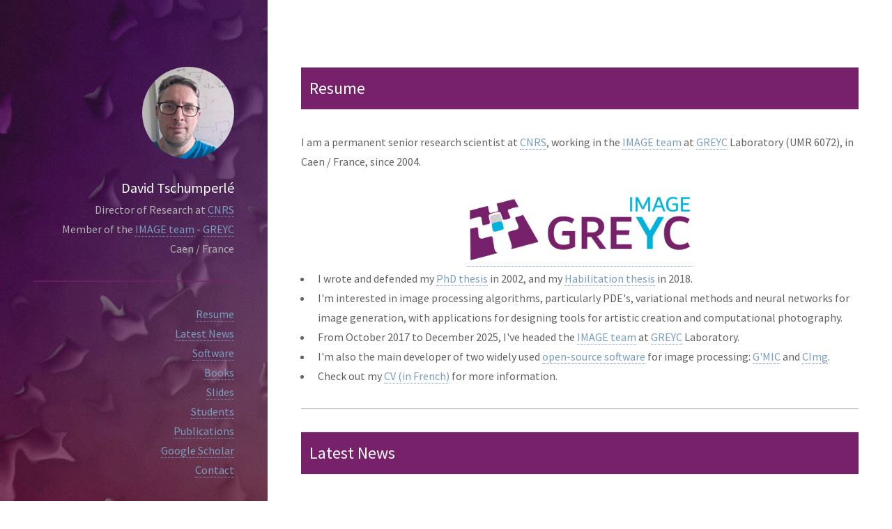

--- FILE ---
content_type: text/html; charset=utf-8
request_url: https://tschumperle.users.greyc.fr/
body_size: 17793
content:
<!DOCTYPE HTML>
<html>
  <head>
    <title>David Tschumperlé</title>
    <meta charset="utf-8" />
    <meta name="viewport" content="width=device-width, initial-scale=1, user-scalable=no" />
    <link rel="stylesheet" href="assets/css/main.css" />
    <script type="text/javascript">
      var a = new Array("@","Tschumperle","David","fr","unicaen");
      var ea =  a[2] + "." + a[1] + a[0] + a[4] + "." + a[3];
      function makeMyEmail() { document.write(ea); }
      function putMyEmail() {
          e = (document.getElementById("email") || document.links["email"]);
          if (e) { e.href = "mailto:" + ea; }
      }
    </script>
  </head>
  <body class="is-preload">

    <!-- Header -->
    <header id="header">
      <div class="inner">
	<a href="#" class="image avatar"><img src="images/david_tschumperle.jpg" alt="David Tschumperlé's Portrait" /></a>
	<h1><strong>David Tschumperlé</strong></h1>
        <p>
          Director of Research at <a target="_blank" href="https://cnrs.fr">CNRS</a><br/>
          Member of the <a target="_blank" href="https://www.greyc.fr/en/equipes/image-2/">IMAGE team</a> - <a target="_blank" href="https://www.greyc.fr/">GREYC</a><br/>
          Caen / France
        </p>
        <hr style="border: 1px solid #78216BAA" />
        <ul style="list-style: none">
          <li><a href="#resume">Resume</a></li>
          <li><a href="#news">Latest News</a></li>
          <li><a href="#software">Software</a></li>
          <li><a href="#books">Books</a></li>
          <li><a href="#slides">Slides</a></li>
          <li><a href="#students">Students</a></li>
          <li><a href="#publications">Publications</a></li>
          <li><a target="_blank" href="http://scholar.google.com/citations?user=V-xxdxsAAAAJ&hl=en">Google Scholar</a></li>
          <li><a href="#contact">Contact</a></li>
        </ul>
      </div>
    </header>

    <!-- Main -->
    <div id="main">

      <!-- Resume -->
      <section id="resume">
        <table><tr style="background-color: #78216B"><td><h2 style="color: white">Resume</h2></td></tr></table>
        <p>
          I am a permanent senior research scientist at <a target="_blank" href="https://cnrs.fr">CNRS</a>,
          working in the <a target="_blank" href="https://www.greyc.fr/en/equipes/image-2/">IMAGE team</a>
          at <a target="_blank" href="https://www.greyc.fr/">GREYC</a> Laboratory (UMR 6072), in Caen / France, since 2004.
        </p>
        <center>
          <a target="_blank" href="https://www.greyc.fr/en/equipes/image-2/"><img style="height: 100px" src="images/greyc_image.png"></a>
        </center>
        <ul>
          <li>
            I wrote and defended my <a target="_blank" href="publications/tschumperle_phd02.pdf">PhD thesis</a> in 2002,
            and my <a target="_blank" href="publications/tschumperle_hdr18.pdf">Habilitation thesis</a> in 2018.
          </li>
          <li>
            I'm interested in image processing algorithms, particularly PDE's, variational methods and neural networks for image generation,
            with applications for designing tools for artistic creation and computational photography.
          </li>
          <li>
            From October 2017 to December 2025, I've headed the <a target="_blank" href="https://www.greyc.fr/en/equipes/image-2/">IMAGE team</a>
            at <a target="_blank" href="https://www.greyc.fr/">GREYC</a> Laboratory.
          </li>
          <li>
            I'm also the main developer of two widely used <a href="#software">open-source software</a> for image processing:
            <a target="_blank" href="https://gmic.eu">G'MIC</a> and
            <a target="_blank" href="https://cimg.eu">CImg</a>.
          </li>
          <li>
            Check out my <a target="_blank" href="CV_David_Tschumperle.pdf">CV (in French)</a> for more information.
          </li>
        </ul>
      </section>

      <!-- Latest News -->
      <section id="news">
        <table><tr style="background-color: #78216B"><td><h2 style="color: white">Latest News</h2></td></tr></table>
        <ul>
          <li>
            <u>2024/10/01</u>:
            I'm delighted to announce that I've been promoted to director of research (2nd class) at the CNRS! The adventure continues!
            <br/><br/>
          </li>

          <li>
            <u>2024/06/17</u>:
            A quite major release of the <a href="https://gmic.eu">G'MIC</a> software (version <b>3.4.0</b>) has been released.
            I wrote <a href="https://gmic.eu/gmic340">a quite long article</a> about the latest development news.
            <br/><br/>
          </li>

          <li>
            <u>2023/12/19</u>:
            My personnal web page has been redesigned from scratch. I like it!
            <br/><br/>
          </li>

          <li>
            <u>2023/11/22</u>:
            I took part in the <a target="_blank" href="https://www.science-ouverte.cnrs.fr/actualite/journee-science-ouverte-2023-logiciels-libres-et-fouille-de-donnees-textuelles/">CNRS Journée Sciences Ouvertes 2023</a> (JSO'2023) with a presentation about the
            <a target="_blank" href="https://gmic.eu">G'MIC</a> open-source software.
            The slides are available in the <a href="#slides">Slides</a> section.
            <br/><br/>
          </li>

          <li>
            <u>2023/06/30</u>:
            To celebrate the release of version <b>3.2.5</b> of <a target="_blank" href="https://gmic.eu">G’MIC</a> (<i>GREYC’s Magic for Image Computing</i>),
            the open framework for digital image processing I'm developping, I wrote <a target="_blank" href="https://gmic.eu/gmic325/">a long summary of the new features implemented</a> since last year.
            It was also a good opportunity to celebrate the project's  <a target="_blank" href="https://gmic.eu/gmic325/">15 years of existence</a>!
            <br/><br/>
          </li>

          <li>
            <u>2023/03/17</u>:
            <a href="#books">The books</a> (in English and French) I wrote with
            <a target="_blank" href="https://perso.isima.fr/~vibarra/">Vincent Barra</a>
            and <a target="_blank" href="http://christophe.tilmant.free.fr/">Christophe Tilmant</a>, on how to use the
            <a target="_blank" href="http://cimg.eu">CImg Library</a> to develop image processing algorithms in <i>C++</i>, are available!
          </li>

        </ul>

      <!-- Software -->
      <section id="software">
        <table><tr style="background-color: #78216B"><td><h2 style="color: white">Software</h2></td></tr></table>
        <p>
          I'm the manager and main developer of these open-source software/libraries, dedicated to image processing:
        </p>
        <div class="row">
          <article class="col-6 col-12-xsmall work-item">
            <a target="_blank" href="https://gmic.eu" class="image fit thumb">
              <img src="images/gmic.jpg" alt="G'MIC (GREYC's Magic for Image Computing)" />
            </a>
            <h3><a target="_blank" href="https://gmic.eu">G'MIC (<i>GREYC's Magic for Image Computing</i>)</a></h3>
            <p>
              <a target="_blank" href="https://gmic.eu">G'MIC</a> is a full-featured open-source framework for digital image processing,
              distributed under the CeCILL free software licenses (LGPL-like and/or GPL-compatible).
              It provides several user interfaces to convert / process / visualize generic image datasets, ranging from 1D scalar signals
              to 3D+t sequences of multi-spectral volumetric images, hence including 2D color images.
            </p>
          </article>

          <article class="col-6 col-12-xsmall work-item">
            <a target="_blank" href="https://cimg.eu" class="image fit thumb">
              <img src="images/cimg.jpg" alt="CImg (C++ Template Image Processing Library)" />
            </a>
            <h3>The CImg Library (<i>C++ Template Image Processing Library</i>)</h3>
            <p>
              The <a target="_blank" href="https://cimg.eu">CImg</a> Library is a small and open-source C++ toolkit for image processing.
              It consists in a single header file providing a minimal set of C++
              classes and methods that can be used in your own sources, to load/save,
              process and display images. Very portable (Unix/X11,Windows, MacOS X, FreeBSD, .. ),
              efficient, easy to use, it's a pleasant library for developing image processing
              algorithms in C++.
            </p>
          </article>
        </div>
      </section>

      <!-- Books -->
      <section id="books">
        <table><tr style="background-color: #78216B"><td><h2 style="color: white">Image Processing Books</h2></td></tr></table>
        <p>
          I'm the co-author of two books (one in English, one in French) with my colleagues
          <a target="_blank" href="http://christophe.tilmant.free.fr/">Christophe Tilmant</a> and
          <a target="_blank" href="https://perso.isima.fr/~vibarra/">Vincent Barra</a>,
          that teach how to write image processing algorithms in <i>C++</i> with the help of the <a target="_blank" href="https://cimg.eu">CImg Library</a>.
          <center>
            <a target="_blank" href="https://www.amazon.fr/Digital-Image-Processing-Implementing-Algorithms/dp/103234752X"><img src="images/book_en.jpg"></a>
            &nbsp;&nbsp;&nbsp;&nbsp;&nbsp;&nbsp;&nbsp;&nbsp;
            <a target="_blank" href="https://www.amazon.fr/dp/B08WRCZRR3/ref=cm_sw_em_r_mt_dp_Y4VV7GNQSBQDZ4XQ95YR"><img src="images/book_fr.jpg"></a>
          </center>
          During 300+ pages, we review the important concepts of the <a target="_blank" href="https://cimg.eu">CImg Library</a>
          and address a wide variety of applications in image processing
          (<i>Filtering, Mathematical Morphology, Feature Extraction, Segmentation, Multispectral Approaches, 3D Visualization, etc.</i>).<br/>
          If you don't know what to give your children for Christmas, this is a great gift idea! ☺
        </p>

      </section>

      <!-- Slides -->
      <section id="slides">
        <table><tr style="background-color: #78216B"><td><h2 style="color: white">Slides</h2></td></tr></table>
        <p>
          Here are some presentation slides related to my research activities.
          They have been presented during national/international conferences or workshop. Click on a link below to open the corresponding presentation (in <i>.pdf</i> format).
        </p>
        <div class="row">
          <article class="col-6 col-12-xsmall work-item">
            <a target="_blank" href="slides/slides_jso2023.pdf" class="image fit thumb">
              <img src="images/slide_jso2023.jpg" alt="G'MIC, à la croisée des chemins entre recherche algorithmique et création artistique" />
            </a>
            <h3>G'MIC, à la croisée des chemins entre recherche algorithmique et création artistique (<i>in French</i>)</h3>
            <p>Slides presented at the JSO CNRS'2023 (<i>Journée Science Ouverte</i>), Paris / France, November 2023.</p>
          </article>

          <article class="col-6 col-12-xsmall work-item">
            <a target="_blank" href="slides/slides_icip2022.pdf" class="image fit thumb">
              <img src="images/slide_autoillumination.png" alt="Automatic Illumination of Flat-Colored Drawings By 3D Augmentation of 2D Silhouettes" />
            </a>
            <h3>Automatic Illumination of Flat-Colored Drawings By 3D Augmentation of 2D Silhouettes</h3>
            <p>Slides presented at the IEEE ICIP'2022 conference, Bordeaux / France, October 2022.<br/>
              <a target="_blank" href="https://www.youtube.com/watch?v=PmWlan_8Qdo">[Video of the talk]</a>
            </p>
          </article>

          <article class="col-6 col-12-xsmall work-item">
            <a target="_blank" href="slides/slides_cw2021.pdf" class="image fit thumb">
              <img src="images/cw2021.jpg" alt="From the Development of Open-Source Software to the Design of Algorithms for Artistic Production" />
            </a>
            <h3>From the Development of Open-Source Software to the Design of Algorithms for Artistic Production</h3>
            <p>Keynote presented at the CyberWorlds'2021 conference, Caen / France, September 2021.</p>
          </article>

          <article class="col-6 col-12-xsmall work-item">
            <a target="_blank" href="slides/slides_clut2020.pdf" class="image fit thumb">
              <img src="images/slide_clut.jpg" alt="Reconstruction of Smooth 3D Color Functions from Keypoints: Application to Lossy Compression of Color LUTs" />
            </a>
            <h3>Reconstruction of Smooth 3D Color Functions from Keypoints: Application to Lossy Compression of Color LUTs</h3>
            <p>Slides presented at the CAIP'2019 conference, Salerno / Italy, September 2019.</p>
          </article>

          <article class="col-6 col-12-xsmall work-item">
            <a target="_blank" href="slides/slides_inpainting2016.pdf" class="image fit thumb">
              <img src="images/slide_inpaint.jpg" alt="Image inpainting with a single-scale approach: From still images to stereoscopic videos" />
            </a>
            <h3>Image inpainting with a single-scale approach: From still images to stereoscopic videos</h3>
            <p>Slides presented at the Technicolor Workshop on Multimedia Inpainting, Rennes / France, April 2016.</p>
          </article>

          <article class="col-6 col-12-xsmall work-item">
            <a target="_blank" href="slides/slides_ensicaen2013.pdf" class="image fit thumb">
              <img src="images/slide_diffusion.jpg" alt="Partial Differential Equations for Multi-Valued Image Regularization" /></a>
            <h3>Partial Differential Equations for Multi-Valued Image Regularization</h3>
            <p>Course on Diffusion PDE's - ENSICAEN 2013/2014.</p>
          </article>

          <article class="col-6 col-12-xsmall work-item">
            <a target="_blank" href="slides/slides_icip2011.pdf" class="image fit thumb">
              <img src="images/slide_hatching.jpg" alt="Tensor-Directed Simulation of Strokes for Image Stylization with Hatching and Contours" /></a>
            <h3>Tensor-Directed Simulation of Strokes for Image Stylization with Hatching and Contours</h3>
            <p>Slides presented at the IEEE ICIP'2011 conference, Brussels / Belgium, September 2011.</p>
          </article>

          <article class="col-6 col-12-xsmall work-item">
            <a target="_blank" href="slides/slides_jirfni2009.pdf" class="image fit thumb">
              <img src="images/slide_mri.jpg" alt="Image Processing Algorithms for the Estimation of Local Diffusion Characteristics in Diffusion MRI" /></a>
            <h3>Image Processing Algorithms for the Estimation of Local Diffusion Characteristics in Diffusion MRI</h3>
            <p>Slides presented at the JIRNFI'2009 workshop, Caen / France, September 2009.</p>
          </article>

          <article class="col-6 col-12-xsmall work-item">
            <a target="_blank" href="slides/slides_irisa2009.pdf" class="image fit thumb">
              <img src="images/slide_patch.jpg" alt="PDE's on the Space of Patches for Image Denoising and Registration" /></a>
            <h3>PDE's on the Space of Patches for Image Denoising and Registration</h3>
            <p>Slides presented at an internal seminar in IRISA, Rennes / France, April 2009.</p>
          </article>

        </div>
      </section>

      <!-- Students -->
      <section id="students">
        <table><tr style="background-color: #78216B"><td><h2 style="color: white">Students</h2></td></tr></table>
        <p>
          Since 2004, I've supervised the work of PhD students, postdocs and master students.
        </p>
        <table style="border: 2px solid">
          <tbody>
            <tr style="background-color: #6B2178"><td></td><td><strong style="color: white">Current Students</strong></td></tr>

            <tr>
              <td><img src="images/mateo_ducastel.jpg" /></td>
	      <td style="vertical-align: top">
                <b>Matéo Ducastel</b><br/>
                (October 2024 - September 2027, PhD thesis)<br/><br/>
                <p style="font-size: 90%">
                  I'm co-supervising the PhD thesis of Matéo, with <a target="_blank" href="https://sites.google.com/view/yvainqueau">Yvain Quéau</a>,
                  on 3D photography and video using multiple lightings.
                </p>
              </td>
            </tr>

            <tr>
              <td><img src="images/pierrick_chatillon.jpg" /></td>
	      <td style="vertical-align: top">
                <b>Pierrick Chatillon</b><br/>
                (October 2024 - September 2026, Post-doc)<br/><br/>
                <p style="font-size: 90%">
                  I'm co-supervising the work of Pierrick, with <a target="_blank" href="https://sites.google.com/site/rabinjulien/">Julien Rabin</a>,
                  on explainable image generation with deep neural networks.
                </p>
              </td>
            </tr>

          </tbody>
        </table>

        <table style="border: 2px solid">
          <tbody>
            <tr style="background-color: #6B2178"><td></td><td><strong style="color: white">Former Students</strong></td></tr>

            <tr>
              <td><img src="images/eric_hu.jpg" /></td>
	      <td style="vertical-align: top">
                <b>Éric Hu</b><br/>
                (November 2024 - October 2027, PhD thesis)<br/><br/>
                <p style="font-size: 90%">
                  I've co-supervised Éric, with <a target="_blank" href="https://lechervy.users.greyc.fr">Alexis Lechervy</a>,
                  on automatic classification of otoliths images using few-shot classification methods.
                </p>
              </td>
            </tr>

            <tr>
              <td><img src="images/benjamin_samuth.jpg" /></td>
	      <td style="vertical-align: top">
                <b>Benjamin Samuth</b><br/>
                (October 2021 - December 2024, PhD thesis)<br/><br/>
                <p style="font-size: 90%">
                  I've co-supervised the PhD thesis of Benjamin, with <a target="_blank" href="https://sites.google.com/site/rabinjulien/">Julien Rabin</a>,
                  on the explainability of neural network for realistic image generation.
                </p>
              </td>
            </tr>

            <tr>
              <td><img src="images/clement_hardy.jpg" /></td>
	      <td style="vertical-align: top">
                <b>Clément Hardy</b><br/>
                (October 2021 - September 2024, PhD thesis)<br/><br/>
                <p style="font-size: 90%">
                  I've co-supervised the PhD thesis of Clément, with <a target="_blank" href="https://sites.google.com/view/yvainqueau">Yvain Quéau</a>,
                  on 3D photography and video using multiple lightings.
                  Clément defended his PhD on 18/11/2024.
                </p>
              </td>
            </tr>

            <tr>
              <td><img src="images/anais_gastineau.jpg" /></td>
	      <td style="vertical-align: top">
                <b>Anaïs Gastineau</b><br/>
                (February 2022 - April 2023, Post-doc)<br/><br/>
                <p style="font-size: 90%">
                  I've co-supervised the post-doc of Anaïs, with <a target="_blank" href="https://sites.google.com/site/rabinjulien/">Julien Rabin</a>
                  and <a target="_blank" href="https://simonl02.users.greyc.fr/">Loïc Simon</a>
                  on the use of dictionnary learning methods for neural networks.
                </p>
              </td>
            </tr>

            <tr>
              <td><img src="images/thibault_durand.jpg" /></td>
	      <td style="vertical-align: top">
                <b>Thibault Durand</b><br/>
                (September 2019 - March 2023, PhD thesis)<br/><br/>
                <p style="font-size: 90%">
                  I've co-supervised the PhD thesis of Thibault, with <a target="_blank" href="https://sites.google.com/site/rabinjulien/">Julien Rabin</a>,
                  on light and controlable architecture of neural networks for image super-resolution, deblurring and denoising.
                  Thibault defended his PhD on 09/03/2023.
                </p>
              </td>
            </tr>

            <tr>
              <td><img src="images/maxime_daisy.jpg" /></td>
	      <td style="vertical-align: top">
                <b>Maxime Daisy</b><br/>
                (October 2011 - December 2015, PhD thesis)<br/><br/>
                <p style="font-size: 90%">
                  I've co-supervised with <a target="_blank" href="https://lezoray.users.greyc.fr/">Olivier Lézoray</a> the work of Maxime
                  for his <a target="_blank" href="http://www.theses.fr/2015CAEN2059">PhD thesis</a>, on image inpainting methods
                  to generate virtual stereoscopic points of view.
                  <br/>Maxime defended his PhD on 12/02/2015.
                </p>
              </td>
            </tr>

            <tr>
              <td><img src="images/pierre_buyssens.jpg" /></td>
	      <td style="vertical-align: top">
                <b>Pierre Buyssens</b><br/>
                (October 2013 - October 2015, Post-doc)<br/><br/>
                <p style="font-size: 90%">
                  I've co-supervised with <a target="_blank" href="https://lezoray.users.greyc.fr/">Olivier Lézoray</a> the work of Pierre during his two years postdoc, on
                  inpainting methods for depth-maps.
                </p>
              </td>
            </tr>

            <tr>
              <td><img src="images/haz_edine_assemlal.jpg" /></td>
	      <td style="vertical-align: top">
                <b>Haz-Edine Assemlal</b><br/>
                (October 2007 - January 2010, PhD thesis)<br/><br/>
                <p style="font-size: 90%">
                  I've co-supervised with <a target="_blank" href="https://brunl01.users.greyc.fr/">Luc Brun</a> the work of Haz-Edine
                  for his <a target="_blank" href="http://www.theses.fr/2010CAEN2001">PhD thesis</a>, on
                  efficient and robust computation of PDF features from diffusion MR signal.<br/>
                  Haz-Edine defended his PhD on 01/11/2010.
                </p>
              </td>
            </tr>
          </tbody>
        </table>

      </section>

      <!-- Publications -->
      <section id="publications">
        <table><tr style="background-color: #78216B"><td><h2 style="color: white">Publications</h2></td></tr></table>
        <p>
          Here is the complete list of my publications. Most of them can be downloaded in <i>.pdf</i> format.
        </p>
        <ul>
          <li><a href="#publi_books">Books / PhD and Habilitation Theses (5)</a></li>
          <li><a href="#publi_bookchapters">Book Chapters (5)</a></li>
          <li><a href="#publi_journals">Journals (15)</a></li>
          <li><a href="#publi_intconfs">International Conferences and Workshops (42)</a></li>
          <li><a href="#publi_natconfs">National (French) Conferences (30)</a></li>
          <li><a href="#publi_popularizing">Articles for the General Public (18)</a></li>
          <li><a href="#publi_reports">Preprints and Research Reports (13)</a></li>
        </ul>

        <!-- Books / PhD and Habilitation Theses -->
        <table style="border: 2px solid">
          <tbody>
            <tr><td style="background-color: #6B2178"><a id="publi_books"></a><strong style="color: white">Books / PhD and Habilitation Theses (5)</strong></td></tr>
            <tr><td>
                <a target="_blank" href="https://www.taylorfrancis.com/books/mono/10.1201/9781003323693/digital-image-processing-vincent-barra-christophe-tilmant-david-tschumperle">
	          <img border="0" src="images/cart.gif" />
                  <b><font color="#6000A0">[B5]</font></b>&nbsp;
                  <i>Digital Image Processing With C++: Implementing Reference Algorithms With the CImg Library</i>.
                </a></br>
	        (<b>D. Tschumperlé</b>, C. Tilmant and V. Barra).<br/>
                308 pages, Eds. Taylor & Francis, March 2023.
            </td></tr>

            <tr><td>
                <a target="_blank" href="https://www.editions-ellipses.fr/accueil/13463-le-traitement-numerique-des-images-en-c-implementation-dalgorithmes-avec-la-bibliotheque-cimg-9782340045965.html">
                  <img border="0" src="images/cart.gif" />
                  <b><font color="#6000A0">[B4]</font></b>&nbsp;
                  <i>Le traitement numérique des images en C++ - Implémentation d'algorithmes avec la bibliothèque CImg</i>.
                </a><br/>
                (<b>D. Tschumperlé</b>, C. Tilmant and V. Barra).<br/>
                318 pages, Ellipses, Février 2021.
            </td></tr>

            <tr><td>
                <a target="_blank" href="publications/tschumperle_hdr18.pdf">
	          <img border="0" src="images/pdf.png" />
                  <b><font color="#6000A0">[B3]</font></b>&nbsp;
                  <i>Champs tensoriels pour la modélisation géométrique locale et non-locale des images et leurs applications</i>.
                </a></br>
	        (<b>D. Tschumperlé</b>).<br/>
                Habilitation thesis from the University of Caen/France, 184 pages, October 2018.
            </td></tr>

            <tr><td>
                <a target="_blank" href="http://gmic.eu/reference/gmic_reference.pdf">
                  <img border="0" src="images/pdf.png" />
                  <b><font color="#6000A0">[B2]</font></b>&nbsp;
                  <i>G'MIC : The Handbook</i>.
                </a><br/>
                (<b>D. Tschumperlé</b>).<br/>
                "GREYC's Magic for Image Computing" Reference Manual, 660 pages, March 2012.
            </td></tr>

            <tr><td>
                <a target="_blank" href="publications/tschumperle_phd02.pdf">
	          <img border="0" src="images/pdf.png" />
                  <b><font color="#6000A0">[B1]</font></b>&nbsp;
                  <i>PDE-Based Regularization of Multivalued Images and Applications</i>.
                </a></br>
	        (<b>D. Tschumperlé</b>).<br/>
                PhD Thesis from the University of Nice-Sophia Antipolis/France, 193 pages, December 2002.
                <br/><font color="salmon">(Awarded as the <i>2nd of the Best 2002-2003 PhD Thesis in the « Telecom Valley »</i>,
                  also one of the 13 PhD Thesis selected for the ERCIM's Cor Baayen Award 2004 contest).</font>
            </td></tr>
        </table>

        <!-- Book Chapters -->
        <table style="border: 2px solid">
          <tbody>
            <tr><td style="background-color: #6B2178"><a id="publi_bookchapters"></a><strong style="color: white">Book Chapters (5)</strong></td></tr>
            <tr><td>
                <a target="_blank" href="http://www.lavoisier.fr/livre/electricite-electronique/imagerie-numerique/fernandez-maloigne/descriptif-9782746232051">
                  <img border="0" src="images/cart.gif" />
                  <b><font color="#A00060">[BC5]</font></b>&nbsp;
                  <i>EDP de Diffusion Anisotrope pour la Régularisation d'Image Multi-Canaux : Formalismes et Applications</i>.
                </a><br/>
                (<b>D. Tschumperlé</b>).<br/>
                in Imagerie Couleur Numérique : Avancées et Perspectives (C. Fernandez-Maloigne, L. Macaire, F. Robert-Inacio Eds), Hermes, 2011.
            </td></tr>

            <tr><td>
                <a target="_blank" href="http://www.springerlink.com/content/k55131/#section=894489&page=1">
                  <img border="0" src="images/cart.gif" />
                  <b><font color="#A00060">[BC4]</font></b>&nbsp;
                  <i>Non-Local Regularization and Registration of Multi-Valued Images by PDE's and Variational Methods on Higher Dimensional Spaces</i>.
                </a><br/>
                (<b>D. Tschumperlé</b>, L. Brun).<br/>
                in Mathematical Image Processing, Springer, June 2011.
            </td></tr>

            <tr><td>
                <a target="_blank" href="http://www.springer.com/mathematics/applications/book/978-0-387-92920-0">
                  <img border="0" src="images/cart.gif" />
                  <b><font color="#A00060">[BC3]</font></b>&nbsp;
                  <i>Anisotropic Diffusion PDE's for Image Regularization and Visualization</i>.
                </a><br/>
                (<b>D. Tschumperlé</b>).<br/>
                Handbook of Mathematical Methods in Imaging, 1st Edition, Springer 2010, ISBN: 978-0-387-92920-0.
            </td></tr>

            <tr><td>
                <a target="_blank" href="http://www.elsevier.com/wps/find/bookdescription.cws_home/710666/description#description">
                  <img border="0" src="images/cart.gif" />
                  <b><font color="#A00060">[BC2]</font></b>&nbsp;
                  <i>Anisotropic Diffusion Partial Differential Equations in Multi-Channel Image Processing :
                    Framework and Applications</i>.
                </a><br/>
                (<b>D. Tschumperlé</b>, R. Deriche).<br/>
                Advances in Imaging and Electron Physics (AIEP), Academic Press, 2007, ISBN: 978-0-12-373907-0.
            </td></tr>

            <tr><td>
                <a target="_blank" href="http://www.amazon.com/gp/explorer/0387263713/2/ref=pd_lpo_ase/104-5485168-0675115?">
                  <img border="0" src="images/cart.gif" />
                  <b><font color="#A00060">[BC1]</font></b>&nbsp;
                  <i>Variational Approaches to the Estimation, Regularization and Segmentation of Diffusion Tensor Images</i>.
                </a><br/>
                (R. Deriche, <b>D. Tschumperlé</b>, C. Lenglet, M. Rousson).<br/>
                Mathematical Models of Computer Vision: The Handbook (Paragios, Chen & Faugeras), Springer, 2005, ISBN: 0387263713.
            </td></tr>
          <tbody>
        </table>

        <!-- Journals -->
        <table style="border: 2px solid">
          <tr><td style="background-color: #6B2178"><a id="publi_journals"></a><strong style="color: white">Journals (15)</strong></td></tr>
          <tbody>
            <tr><td><a target="_blank" href="publications/tschumperle_joss25.pdf">
                  <img border="0" src="images/pdf.png" />
                  <b><font color="#60A000">[J15]</font></b>&nbsp;
                  <i>G'MIC: An Open-Source Self-Extending Framework for Image Processing</i>.
                </a>
                <br/>
	        (<b>D. Tschumperlé</b>, S. Fourey, G. Osgood).<br/>
                Journal of Open Source Software, 10(105), 6618, <a href="https://doi.org/10.21105/joss.06618">https://doi.org/10.21105/joss.06618</a>, January 2025.
            </td></tr>

            <tr><td><a target="_blank" href="https://www.sciencedirect.com/science/article/abs/pii/S1077314224001747">
                  <img border="0" src="images/pdf.png" />
                  <b><font color="#60A000">[J14]</font></b>&nbsp;
                  <i>Uni MS-PS: A multi-scale encoder-decoder transformer for universal photometric stereo</i>.
                </a>
                <br/>
	        (C. Hardy, Y. Quéau, <b>D. Tschumperlé</b>).<br/>
                Computer Vision and Image Understanding (CVIU), 2024, 104093,
                <a target="_blank" href="https://doi.org/10.1016/j.cviu.2024.104093">ISSN 1077-3142</a>, July 2024.
            </td></tr>

            <tr><td><a target="_blank" href="publications/tschumperle_siims20.pdf">
                  <img border="0" src="images/pdf.png" />
                  <b><font color="#60A000">[J13]</font></b>&nbsp;
                  <i>Reconstruction of Smooth 3D Color Functions from Keypoints: Application to Lossy Compression and Exemplar-Based Generation of Color LUTs</i>.
                </a>
                <br/>
	        (<b>D. Tschumperlé</b>, C. Porquet, A. Mahboubi).<br/>
                SIAM Journal on Imaging Sciences (SIIMS), Vol. 13, Issue 3, 1511-1535, 26 pages, September 2020.
            </td></tr>

            <tr><td>
                <a target="_blank" href="publications/tschumperle_joss19.pdf">
                  <img border="0" src="images/pdf.png" />
                  <b><font color="#60A000">[J12]</font></b>&nbsp;
                  <i>imager: an R package for image processing based on CImg</i>.
                </a>
                <br/>
	        (S. Barthelmé, <b>D. Tschumperlé</b>).<br/>
                The Journal of Open Source Software (JOSS), DOI: 10.21105/joss.01012, 2 pages, June 2019.
            </td></tr>

            <tr><td>
                <a target="_blank" href="http://ieeexplore.ieee.org/document/7600448/">
                  <img border="0" src="images/pdf.png" />
                  <b><font color="#60A000">[J11]</font></b>&nbsp;
                  <i>Depth-guided disocclusion inpainting of synthesized RGB-D images</i>.
                </a><br/>
	        (P. Buyssens, O. Le Meur, M. Daisy, <b>D. Tschumperlé</b>, O. Lézoray).<br/>
                IEEE Transactions on Image Processing, Vol. PP, No. 9, pp 1--1, 14 pages, October 2016.
            </td></tr>

            <tr><td>
                <a target="_blank" href="publications/tschumperle_tip15.pdf">
                  <img border="0" src="images/pdf.png" />
                  <b><font color="#60A000">[J10]</font></b>&nbsp;
                  <i>Exemplar-Based Inpainting: Technical Review and New Heuristics for Better Geometric Reconstructions</i>.
                </a><br/>
	        (P. Buyssens, M. Daisy, <b>D. Tschumperlé</b>, O. Lézoray).<br/>
                IEEE Transactions on Image Processing, Vol. 24, No. 6, pp 1809--1824, 15 pages, June 2015.
            </td></tr>

            <tr><td>
                <a target="_blank" href="publications/tschumperle_media11.pdf">
                  <img border="0" src="images/pdf.png" />
                  <b><font color="#60A000">[J9]</font></b>&nbsp;
                  <i>Recent Advances in Diffusion MRI Modeling : Angular and Radial Reconstruction</i>.
                </a><br/>
	        (H-E Assemlal, <b>D. Tschumperlé</b>, L. Brun, K. Siddiqi).<br/>
                Journal of Medical Image Analysis, Vol. 15, No. 4, pp. 369--396, 28 pages, August 2011.
            </td></tr>

            <tr><td>
                <a target="_blank" href="publications/tschumperle_media09.pdf">
                  <img border="0" src="images/pdf.png" />
                  <b><font color="#60A000">[J8]</font></b>&nbsp;
                  <i>Efficient and Robust Computation of PDF Features from Diffusion MR Signal</i>.
                </a><br/>
	        (H-E Assemlal, <b>D. Tschumperlé</b>, L. Brun).<br/>
                Journal of Medical Image Analysis, Vol. 13, No. 5, pp. 715--729, 16 pages, 2009, ISSN : 1361-8415.
            </td></tr>

            <tr><td>
                <a target="_blank" href="publications/tschumperle_vlsi08.pdf">
	          <img border="0" src="images/pdf.png" />
                  <b><font color="#60A000">[J7]</font></b>&nbsp;
                  <i>A Time-Consistent Video Segmentation Algorithm designed for Real-Time Implementation.</i>.
                </a><br/>
                (M. Elhassani, S. Jehan-Besson, L. Brun, M. Revenu, M. Duranton, <b>D. Tschumperlé</b>, D. Rivasseau).<br/>
                Journal of VLSI Design, Vol. 2008, 11 pages, 2008.
            </td></tr>

            <tr><td>
                <a target="_blank" href="publications/tschumperle_ijcv06.pdf">
                  <img border="0" src="images/pdf.png" />
                  <b><font color="#60A000">[J6]</font></b>&nbsp;
                  <i>Fast Anisotropic Smoothing of Multi-Valued Images using Curvature-Preserving PDE's</i>.
                </a><br/>
                (<b>D. Tschumperlé</b>).<br/>
                International Journal of Computer Vision, Vol. 68, No. 1, pp. 65--82, 19 pages, 2006, ISSN : 0920-5691.
            </td></tr>

            <tr><td>
                <a target="_blank" href="publications/tschumperle_pami05.pdf">
	          <img border="0" src="images/pdf.png" />
                  <b><font color="#60A000">[J5]</font></b>&nbsp;
                  <i>Vector-Valued Image Regularization with PDE's : A Common Framework for Different Applications</i>.
                </a><br/>
       	        (<b>D. Tschumperlé</b>, R. Deriche).<br/>
                IEEE Transactions on Pattern Analysis and Machine Intelligence, Vol. 27, No. 4, pp. 506--517, 18 pages, 2005.
            </td></tr>

            <tr><td>
                <a target="_blank" href="publications/tschumperle_neuroimage04.pdf">
                  <img border="0" src="images/pdf.png" />
                  <b><font color="#60A000">[J4]</font></b>&nbsp;
                  <i>Variational, Geometric and Statistical Methods for Modeling Brain Anatomy and Function</i>.
                </a><br/>
                (O. Faugeras, G. Adde, G. Charpiat, C. Chefd'hotel, M. Clerc, R. Deriche, G. Hermosillo,
	        R. Keriven, P. Kornprobst, J. Kybic, C. Lenglet, L. Lopez-Perez, T. Papadopoulo,
	        J-P. Pons, F. Segonne, B. Thirion, <b>D. Tschumperlé</b>, N. Wotawa).<br/>
                NeuroImage, Vol. 23, No. 1, pp. 46--55, 10 pages, 2004.
            </td></tr>

            <tr><td>
                <a target="_blank" href="publications/tschumperle_jmiv04.pdf">
	          <img border="0" src="images/pdf.png" />
                  <b><font color="#60A000">[J3]</font></b>&nbsp;
                  <i>Manifold Constrained PDEs and Geometric Integration Methods in Image</i>.
                </a><br/>
       	        (C. Chefd'hotel, <b>D. Tschumperlé</b>, R. Deriche, O. Faugeras).<br/>
                Journal of Mathematical Imaging and Vision, Vol. 20, No. 1-2, pp. 147--162, 21 pages, 2004, ISSN : 0924-9907.
            </td></tr>

            <tr><td>
                <a target="_blank" href="publications/tschumperle_ijcv02.pdf">
                  <img border="0" src="images/pdf.png" />
                  <b><font color="#60A000">[J2]</font></b>&nbsp;
                  <i>Orthonormal Vector Sets Regularization with PDE's and Applications</i>.
                </a><br/>
                (<b>D. Tschumperlé</b>, R. Deriche).<br/>
                International Journal of Computer Vision, Vol. 50, No. 3, pp. 237--252, 16 pages, 2002, ISSN : 0920-5691.
            </td></tr>

            <tr><td>
                <a target="_blank" href="publications/tschumperle_spm02.pdf">
	          <img border="0" src="images/pdf.png" />
                  <b><font color="#60A000">[J1]</font></b>&nbsp;
                  <i>Diffusion PDE's on Vector-valued Images : Local Approach and Geometric Viewpoint</i>.
                </a><br/>
       	        (<b>D. Tschumperlé</b>, R. Deriche).<br/>
                IEEE Signal Processing Magazine, Vol. 19, No. 5, pp. 16--25, 11 pages, 2002, ISSN : 1053-5888.
            </td></tr>
          </tbody>
        </table>

        <!-- International Conferences and Workshops -->
        <table style="border: 2px solid">
          <tbody>
            <tr><td style="background-color: #6B2178"><a id="publi_intconfs"></a><strong style="color: white">International Conferences and Workshops (42)</strong></td></tr>

            <tr><td>
                <!-- <a target="_blank" href="publications/tschumperle_bmvc25.pdf"> -->
	          <!-- <img border="0" src="images/pdf.png" /> -->
                  <b><font color="#C08000">[C42]</font></b>&nbsp;
                  <i><b>SIMULDITEX: Single Image Multiscale & Lightweight Diffusion for Texture Modelling</b></i>
                <!-- </a> -->
                <br/>
       	        (P. Chatillon, J. Rabin, <b>D. Tschumperlé</b>).<br/>
                Accepted to the 36th British Machine Vision Conference (BMVC'25), Sheffield/UK, November 2025.
            </td></tr>

            <tr><td>
                <a target="_blank" href="publications/tschumperle_icpr24.pdf">
	          <img border="0" src="images/pdf.png" />
                  <b><font color="#C08000">[C41]</font></b>&nbsp;
                  <i><b>A Low Rank Gaussian Mixture Latent Model for Face Generation</b></i>
                </a>
                <br/>
       	        (B. Samuth, J. Rabin, <b>D. Tschumperlé</b>, F. Jurie).<br/>
                International Conference on Pattern Recognition (ICPR'24), Kolkata/India, December 2024.
            </td></tr>

            <tr><td>
                <a target="_blank" href="publications/tschumperle_icip23.pdf">
	          <img border="0" src="images/pdf.png" />
                  <b><font color="#C08000">[C40]</font></b>&nbsp;
                  <i><b>LATENTPATCH: A Non-parametric Approach for Face Generation and Editing</b></i>
                </a><br/>
       	        (B. Samuth, J. Rabin, <b>D. Tschumperlé</b>, F. Jurie).<br/>
                IEEE International Conference on Image Processing (ICIP'23), 5 pages, Kuala Lumpur/Malaysia, October 2023.
            </td></tr>

            <tr><td>
                <a target="_blank" href="publications/tschumperle_wscg23.pdf">
	          <img border="0" src="images/pdf.png" />
                  <b><font color="#C08000">[C39]</font></b>&nbsp;
                  <i>MS-PS: A Multi-Scale Network for Photometric Stereo With a New Comprehensive Training Dataset</i>.
                </a>
                <br/>
       	        (C. Hardy, Y. Quéau, <b>D. Tschumperlé</b>).<br/>
                International Conference on Computer Graphics, Visualization and Computer Vision (WSCG'23), 10 pages, Pilsen/Czech Republic, May 2023.
            </td></tr>

            <tr><td>
                <a target="_blank" href="publications/tschumperle_icip22.pdf">
	          <img border="0" src="images/pdf.png" />
                  <b><font color="#C08000">[C38]</font></b>&nbsp;
                  <i>Automatic Illumination of Flat-Colored Drawings by 3D Augmentation of 2D Silhouettes</i>
                </a>
                <br/>
       	        (<b>D. Tschumperlé</b>, C. Porquet, A. Mahboubi).<br/>
                IEEE International Conference on Image Processing (ICIP'22), 5 pages, Grenoble/France, October 2022.
            </td></tr>

            <tr><td>
                <a target="_blank" href="publications/tschumperle_icip22_2.pdf">
	          <img border="0" src="images/pdf.png" />
                  <b><font color="#C08000">[C37]</font></b>&nbsp;
                  <i>Modular and Lightweight Networks for Bi-Scale Style Transfer</i>.
                </a>
                <br/>
       	        (T. Durand, J. Rabin, <b>D. Tschumperlé</b>).<br/>
                IEEE International Conference on Image Processing (ICIP'22), 5 pages, Grenoble/France, October 2022.
            </td></tr>

            <tr><td>
                <a target="_blank" href="publications/tschumperle_icip22_3.pdf">
	          <img border="0" src="images/pdf.png" />
                  <b><font color="#C08000">[C36]</font></b>&nbsp;
                  <i>A Patch-Based Approach for Artistic Style Transfer via Constrained Multi-Scale Image Matching</i>
                </a>
                <br/>
       	        (B. Samuth, <b>D. Tschumperlé</b>, J. Rabin).<br/>
                IEEE International Conference on Image Processing (ICIP'22), 5 pages, Grenoble/France, October 2022.
            </td></tr>

            <tr><td>
                <a target="_blank" href="publications/tschumperle_icip21.pdf">
	          <img border="0" src="images/pdf.png" />
                  <b><font color="#C08000">[C35]</font></b>&nbsp;
                  <i>Shallow Multi-Scale Network For Stylized Super-Resolution</i>.
                </a>
                <br/>
       	        (T. Durand, J. Rabin, <b>D. Tschumperlé</b>).<br/>
                IEEE International Conference on Image Processing (ICIP'21), 5 pages, Anchorage/Alaska, September 2021.
            </td></tr>

            <tr><td>
                <a target="_blank" href="publications/tschumperle_caip19.pdf">
	          <img border="0" src="images/pdf.png" />
                  <b><font color="#C08000">[C34]</font></b>&nbsp;
                  <i>3D Color CLUT Compression by Multi-Scale Anisotropic Diffusion</i>
                </a>
                <br/>
       	        (<b>D. Tschumperlé</b>, C. Porquet, A. Mahboubi).<br/>
                International Conference on Computer Analysis of Images and Patterns (CAIP'19), 12 pages, Salerno/Italy, September 2019.
            </td></tr>

            <tr><td>
                <a target="_blank" href="publications/tschumperle_vmv18.pdf">
	          <img border="0" src="images/pdf.png" />
                  <b><font color="#C08000">[C33]</font></b>&nbsp;
                  <i>A Fast and Efficient Semi-guided Algorithm for Flat Coloring Line-arts</i>.
                </a><br/>
       	        (S. Fourey, <b>D. Tschumperlé</b>, D. Revoy).<br/>
                EUROGRAPHICS International Symposium on Vision, Modeling and Visualization 2018, 9 pages, Stuttgart, October 2018.
            </td></tr>

            <tr><td>
                <a target="_blank" href="publications/tschumperle_siggraphasia15_2.pdf">
	          <img border="0" src="images/pdf.png" />
                  <b><font color="#C08000">[C32]</font></b>&nbsp;
                  <i>Exemplar-based Video Completion with Geometry-guided Space-time Patch Blending</i>.
                </a><br/>
       	        (M. Daisy, P. Buyssens, <b>D. Tschumperlé</b>, O. Lezoray).<br/>
                SIGGRAPH Asia 2015 Technical Briefs, 4 pages, Kobe, November 2015.
            </td></tr>

            <tr><td>
                <a target="_blank" href="publications/tschumperle_siggraphasia15.pdf">
	          <img border="0" src="images/pdf.png" />
                  <b><font color="#C08000">[C31]</font></b>&nbsp;
                  <i>Depth-Aware Patch-based Image Disocclusion for Virtual View Synthesis</i>.
                </a><br/>
       	        (P. Buyssens, M. Daisy, <b>D. Tschumperlé</b>, O. Lezoray).<br/>
                SIGGRAPH Asia 2015 Technical Briefs, 4 pages, Kobe, November 2015.
            </td></tr>

            <tr><td>
                <a target="_blank" href="publications/tschumperle_caip15.pdf">
	          <img border="0" src="images/pdf.png" />
                  <b><font color="#C08000">[C30]</font></b>&nbsp;
                  <i>Tensor-directed Spatial Patch Blending for Pattern-based Inpainting Methods</i>
                </a><br/>
       	        (M. Daisy, P. Buyssens, <b>D. Tschumperlé</b>, O. Lezoray).<br/>
                International Conference on Computer Analysis of Images and Patterns (CAIP'15), 12 pages, Valletta/Malta, September 2015.
            </td></tr>

            <tr><td>
                <a target="_blank" href="publications/tschumperle_icip15.pdf">
	          <img border="0" src="images/pdf.png" />
                  <b><font color="#C08000">[C29]</font></b>&nbsp;
                  <i>Superpixel-based depth map inpainting for RGB-D view synthesis</i>.
                </a><br/>
                (P. Buyssens, M. Daisy, <b>D. Tschumperlé</b>, O. Lezoray).<br/>
                IEEE International Conference on Image Processing (ICIP'15), 5 pages, Québec City/Canada, September 2015.
            </td></tr>

            <tr><td>
                <a target="_blank" href="publications/tschumperle_icip14.pdf">
	          <img border="0" src="images/pdf.png" />
                  <b><font color="#C08000">[C28]</font></b>&nbsp;
                  <i>A Smarter Examplar-based Inpainting Algorithm using Local and Global Heuristics for more Geometric Coherence</i>.
                </a><br/>
                (M. Daisy, P. Buyssens, <b>D. Tschumperlé</b>, O. Lezoray).<br/>
                IEEE International Conference on Image Processing (ICIP'14), 5 pages, Paris/France, October 2014
                <br/><font color="salmon">(Selected in the <i>top 10% papers</i> of the conference).</font>
            </td></tr>

            <tr><td>
                <a target="_blank" href="publications/tschumperle_siggraphasia13.pdf">
	          <img border="0" src="images/pdf.png" />
                  <b><font color="#C08000">[C27]</font></b>&nbsp;
                  <i>A Fast Spatial Patch Blending Algorithm for Artefact Reduction in Pattern-based Image Inpainting</i>.
                </a><br/>
                (M. Daisy, <b>D. Tschumperlé</b>, O. Lezoray).<br/>
                SIGGRAPH Asia 2013 Technical Briefs, 4 pages, Hong-Kong, November 2013.
            </td></tr>

            <tr><td>
                <a target="_blank" href="publications/tschumperle_caip13.pdf">
	          <img border="0" src="images/pdf.png" />
                  <b><font color="#C08000">[C26]</font></b>&nbsp;
                  <i>Spatial patch blending for artefact reduction in pattern-based inpainting techniques</i>.
                </a><br/>
                (M. Daisy, <b>D. Tschumperlé</b>, O. Lezoray).<br/>
                International Conference on Computer Analysis of Images and Patterns (CAIP'13), 8 pages, York/UK, August 2013.
            </td></tr>

            <tr><td>
                <a target="_blank" href="publications/tschumperle_ipol12.pdf">
	          <img border="0" src="images/pdf.png" />
                  <b><font color="#C08000">[C25]</font></b>&nbsp;
                  <i>The CImg Library</i>.
                </a><br/>
                (<b>D. Tschumperlé</b>).<br/>
                IPOL 2012 Meeting on Image Processing Libraries, 4 pages, Cachan/France, June 2012.
            </td></tr>

            <tr><td>
                <a target="_blank" href="publications/tschumperle_icip11.pdf">
	          <img border="0" src="images/pdf.png" />
                  <b><font color="#C08000">[C24]</font></b>&nbsp;
                  <i>Tensor-Directed Simulation of Strokes for Image Stylization with Hatching and Contours</i>.
                </a><br/>
                (<b>D. Tschumperlé</b>).<br/>
                IEEE International Conference on Image Processing (ICIP'11), 4 pages, Brussel/Belgium, September 2011.
            </td></tr>

            <tr><td>
                <a target="_blank" href="publications/tschumperle_miccai09.pdf">
	          <img border="0" src="images/pdf.png" />
                  <b><font color="#C08000">[C23]</font></b>&nbsp;
                  <i>Evaluation of q-Space Sampling Strategies for the Diffusion Magnetic Resonance Imaging</i>.
                </a><br/>
                (H-E Assemlal, <b>D. Tschumperlé</b>, L. Brun).<br/>
                International Conference on Medical Image Computing and Computer Assisted Intervention (MICCAI'09), 8 pages, London/England, September 2009.
            </td></tr>

            <tr><td>
                <a target="_blank" href="publications/tschumperle_icip09.pdf">
	          <img border="0" src="images/pdf.png" />
                  <b><font color="#C08000">[C22]</font></b>&nbsp;
                  <i>Non-Local Image Smoothing by Applying Anisotropic Diffusion PDE's in the Space of Patches</i>.
                </a><br/>
                (<b>D. Tschumperlé</b>, L. Brun).<br/>
                IEEE International Conference on Image Processing (ICIP'09), 4 pages, Cairo/Egypt, November 2009.
            </td></tr>

            <tr><td>
                <a target="_blank" href="publications/tschumperle_miccai08.pdf">
	          <img border="0" src="images/pdf.png" />
                  <b><font color="#C08000">[C21]</font></b>&nbsp;
                  <i>Efficient Computation of PDF-Based Characteristics from Diffusion MR Signal</i>.
                </a><br/>
                (H-E Assemlal, <b>D. Tschumperlé</b>, L. Brun).<br/>
                International Conference on Medical Image Computing and Computer Assisted Intervention (MICCAI'08), 9 pages, New York/USA, September 2008.
            </td></tr>

            <tr><td>
                <a target="_blank" href="publications/tschumperle_cdmri08.pdf">
	          <img border="0" src="images/pdf.png" />
                  <b><font color="#C08000">[C20]</font></b>&nbsp;
                  <i>Robust Variational Estimation of PDF functions from Diffusion MR Signal</i>.
                </a><br/>
                (H-E Assemlal, <b>D. Tschumperlé</b>, L. Brun).<br/>
                MICCAI Workshop on Computational Diffusion MRI (CDMRI'08), 12 pages, New York/USA, September 2008.
            </td></tr>

            <tr><td>
                <a target="_blank" href="publications/tschumperle_lnla08.pdf">
	          <img border="0" src="images/pdf.png" />
                  <b><font color="#C08000">[C19]</font></b>&nbsp;
                  <i>Image Denoising and Registration by PDE's on the Space of Patches</i>.
                </a><br/>
                (<b>D. Tschumperlé</b>, L. Brun).<br/>
                International Workshop on Local and Non-Local Approximation in Image Processing (LNLA'08), 8 pages, Lausanne/Switzerland, August 2008.
            </td></tr>

            <tr><td>
                <a target="_blank" href="publications/tschumperle_icip07_1.pdf">
	          <img border="0" src="images/pdf.png" />
                  <b><font color="#C08000">[C18]</font></b>&nbsp;
                  <i>Fiber Tracking on HARDI Data Using Robust ODF Fields</i>.
                </a><br/>
                (H-E Assemlal, <b>D. Tschumperlé</b>, L. Brun).<br/>
                IEEE International Conference on Image Processing (ICIP'07), Vol. 3, pp. 133-136, 4 pages, San Antonio/USA, September 2007, ISSN : 1522-4880.
            </td></tr>

            <tr><td>
                <a target="_blank" href="publications/tschumperle_icip07_2.pdf">
	          <img border="0" src="images/pdf.png" />
                  <b><font color="#C08000">[C17]</font></b>&nbsp;
                  <i>Fast Time-Space Tracking of Smoothly Moving Fine Structures in Image Sequences</i>.
                </a><br/>
                (<b>D. Tschumperlé</b>, Y. Bentolila, J. Martinot, J. Fadili).<br/>
                IEEE International Conference on Image Processing (ICIP'07), Vol. 6, pp. 317--320, 4 pages, San Antonio/USA, September 2007, ISSN : 1522-4880.
            </td></tr>

            <tr><td>
	        <img border="0" src="images/pdf.png" />
                <b><font color="#C08000">[C16]</font></b>&nbsp;
                <i>A Time-Consistent Video Segmentation Algorithm designed for Real-Time Implementation</i>.
                <br/>
                (M. Elhassani, S. Jehan-Besson, L. Brun, M. Revenu, M. Duranton, <b>D. Tschumperlé</b>, D. Rivasseau, L. Brun).<br/>
                IEEE International Conference on Electronics, Circuits and Systems (ICECS'06), pp. 636--639, 4 pages, Nice/France, December 2006, ISBN : 1-4244-0395-2.
            </td></tr>

            <tr><td>
                <a target="_blank" href="publications/tschumperle_cvpr06.pdf">
	          <img border="0" src="images/pdf.png" />
                  <b><font color="#C08000">[C15]</font></b>&nbsp;
                  <i>Wire Structure Pattern Extraction and Tracking From X-Ray Images of Composites Mechanisms</i>.
                </a><br/>
                (<b>D. Tschumperlé</b>, J. Fadili, Y. Bentolila).<br/>
                IEEE International Conference on Computer Vision and Pattern Recognition (CVPR'06), Vol. 2, pp. 2461--2466, 6 pages, New York/USA, June 2006.
            </td></tr>

            <tr><td>
	        <img border="0" src="images/pdf.png" />
                <b><font color="#C08000">[C14]</font></b>&nbsp;
                <i>Vectorization of a Statistical Segmentation Algorithm</i>.
                <br/>
                (M. Elhassani, S. Jehan-Besson, <b>D. Tschumperlé</b>, L. Brun, M. Revenu, D. Rivasseau, M. Duranton).<br/>
                International Congress of Imaging Science (ICIS'06), pp. 321--324, 4 pages, Rochester/USA, May 2006, ISSN : 0-89208-260-7.
            </td></tr>

            <tr><td>
                <a target="_blank" href="publications/tschumperle_eccv06.pdf">
	          <img border="0" src="images/pdf.png" />
                  <b><font color="#C08000">[C13]</font></b>&nbsp;
                  <i>Curvature-Preserving Regularization of Multi-Valued Images using PDE's</i>.
                </a><br/>
                (<b>D. Tschumperlé</b>).<br/>
                European Conference on Computer Vision (ECCV'06), LNCS Vol. 3952, pp. 295--307, 12 pages, Graz/Austria, May 2006, ISSN : 302-9743.
            </td></tr>

            <tr><td>
                <a target="_blank" href="publications/tschumperle_viip05.pdf">
	          <img border="0" src="images/pdf.png" />
                  <b><font color="#C08000">[C12]</font></b>&nbsp;
                  <i>Temporal Extension to Exemplar-based Inpainting Applied to Scratch Correction in Damaged Images Sequences</i>.
                </a><br/>
                (G. Forbin, B. Besserer, J. Boldys, <b>D. Tschumperlé</b>).<br/>
                International Conference on Visualization, Imaging and Image Processing (VIIP'05), 5 pages, Benidorm/Spain, September 2005.
            </td></tr>

            <tr><td>
                <a target="_blank" href="publications/tschumperle_icip05.pdf">
	          <img border="0" src="images/pdf.png" />
                  <b><font color="#C08000">[C11]</font></b>&nbsp;
                  <i>LIC-Based Regularization of Multi-Valued Images</i>.
                </a><br/>
                (<b>D. Tschumperlé</b>).<br/>
                IEEE International Conference on Image Processing (ICIP'05), Vol. 3, pp. 533--536, 4 pages, Genoa/Italy, September 2005, ISBN : 0-7803-9134-9.
            </td></tr>

            <tr><td>
                <a target="_blank" href="publications/tschumperle_iccvg04.pdf">
	          <img border="0" src="images/pdf.png" />
                  <b><font color="#C08000">[C10]</font></b>&nbsp;
                  <i>High Quality Deinterlacing using Inpainting and Shutter-Model Directed Temporal Interpolation</i>.
                </a><br/>
                (<b>D. Tschumperlé</b>, B. Besserer).<br/>
                International Conference on Computer Vision and Graphics (ICCVG'04), pp. 301--307, 7 pages, Warsaw/Poland, September 2004, ISBN : 1402041780.
            </td></tr>

            <tr><td>
                <a target="_blank" href="publications/tschumperle_isbi04.pdf">
	          <img border="0" src="images/pdf.png" />
                  <b><font color="#C08000">[C9]</font></b>&nbsp;
                  <i>DT-MRI Estimation, Regularization and Fiber Tractography</i>.
                </a><br/>
                (R. Deriche, <b>D. Tschumperlé</b>, C. Lenglet).<br/>
                IEEE International Symposium on Biomedical Imaging : Nano to Macro (ISBI'04), Vol. 1, pp. 9--12, 4 pages, Arlington/USA, Avril 2004.
            </td></tr>

            <tr><td>
                <a target="_blank" href="publications/tschumperle_vlsm03.pdf">
	          <img border="0" src="images/pdf.png" />
                  <b><font color="#C08000">[C8]</font></b>&nbsp;
                  <i>Tensor Field Visualization with PDE's and Application to DT-MRI Fiber Visualization</i>.
                </a><br/>
                (<b>D. Tschumperlé</b>, R. Deriche).<br/>
                IEEE Workshop on Variational and Level Set Methods (VLSM'03), 8 pages, Nice/France, October 2003.
            </td></tr>

            <tr><td>
                <a target="_blank" href="publications/tschumperle_iccv03.pdf">
	          <img border="0" src="images/pdf.png" />
                  <b><font color="#C08000">[C7]</font></b>&nbsp;
                  <i>Variational Frameworks for DT-MRI Estimation, Regularization and Visualization</i>.
                </a><br/>
                (<b>D. Tschumperlé</b>, R. Deriche).<br/>
                IEEE International Conference on Computer Vision (ICCV'03), Vol. 1, pp. 116--124, 6 pages, Nice/France, October 2003.
            </td></tr>

            <tr><td>
                <a target="_blank" href="publications/tschumperle_cvpr03.pdf">
	          <img border="0" src="images/pdf.png" />
                  <b><font color="#C08000">[C6]</font></b>&nbsp;
                  <i>Vector-Valued Image Regularization with PDE's : A Common Framework for Different Applications</i>.
                </a><br/>
                (<b>D. Tschumperlé</b>, R. Deriche).<br/>
                IEEE International Conference on Computer Vision and Pattern Recognition (CVPR'03), Vol. 1, pp. 651--659, 6 pages, Madison/USA, June 2003
                <br/><font color="salmon">(Awarded as the <i>Best Student Paper</i>)</font>.
            </td></tr>

            <tr><td>
                <a target="_blank" href="publications/tschumperle_eurocast03.pdf">
	          <img border="0" src="images/pdf.png" />
                  <b><font color="#C08000">[C5]</font></b>&nbsp;
                  <i>DT-MRI Images : Estimation, Regularization and Applications</i>.
                </a><br/>
                (<b>D. Tschumperlé</b>, R. Deriche).<br/>
                International Conference on Computer Aided Systems Theory (EUROCAST'03), pp. 46--52, 12 pages, Las Palmas/Spain, January 2003.
            </td></tr>

            <tr><td>
                <a target="_blank" href="publications/tschumperle_eccv02.pdf">
	          <img border="0" src="images/pdf.png" />
                  <b><font color="#C08000">[C4]</font></b>&nbsp;
                  <i>Constrained Flows of Matrix-Valued Functions : Application to Diffusion Tensor Regularization</i>.
                </a><br/>
                (C. Chefd'hotel, <b>D. Tschumperlé</b>, R. Deriche).<br/>
                European Conference on Computer Vision (ECCV'02), LNCS Vol. 2350, pp. 251--265, 15 pages, Copenhaguen/Denmark, June 2002, ISSN : 0302-9743.
            </td></tr>

            <tr><td>
                <a target="_blank" href="publications/tschumperle_cvpr01.pdf">
	          <img border="0" src="images/pdf.png" />
                  <b><font color="#C08000">[C3]</font></b>&nbsp;
                  <i>Diffusion Tensor Regularization with Constraints Preservation</i>.
                </a><br/>
                (<b>D. Tschumperlé</b>, R. Deriche).<br/>
                IEEE International Conference on Computer Vision and Pattern Recognition (CVPR'01), pp. 948--953, 6 pages, Kauai/Hawaii, December 2001.
            </td></tr>

            <tr><td>
                <a target="_blank" href="publications/tschumperle_vlsm01.pdf">
	          <img border="0" src="images/pdf.png" />
                  <b><font color="#C08000">[C2]</font></b>&nbsp;
                  <i>Regularization of Orthonormal Vector Sets using Coupled PDE's</i>.
                </a><br/>
                (<b>D. Tschumperlé</b>, R. Deriche).<br/>
                IEEE Workshop on Variational and Level Sets Methods (VLSM'01), 8 pages, Vancouver/Canada, July 2001
                <br/><font color="salmon">(Awarded as the <i>Best Student Paper</i>)</font>.
            </td></tr>

            <tr><td>
                <a target="_blank" href="publications/tschumperle_scia01.pdf">
	          <img border="0" src="images/pdf.png" />
                  <b><font color="#C08000">[C1]</font></b>&nbsp;
                  <i>Constrained and Unconstrained PDE's for Vector Image Restoration</i>.
                </a><br/>
                (<b>D. Tschumperlé</b>, R. Deriche).<br/>
                Scandinavian Conference on Image Analysis (SCIA'01), 8 pages, Bergen/Norway, June 2001.
            </td></tr>
          </tbody>
        </table>

        <!-- National (French) Conferences -->
        <table style="border: 2px solid">
          <tbody>
            <tr><td style="background-color: #6B2178"><a id="publi_natconfs"></a><strong style="color: white">National (French) Conferences (30)</strong></td></tr>
            <tr><td>
                <!-- <a target="_blank" href="publications/tschumperle_gretsi25_2.pdf"> -->
	          <!-- <img border="0" src="images/pdf.png" /> -->
                  <b><font color="#0080C0">[NC30]</font></b>&nbsp;
                  <b><i>Stéréophotométrie par Gaussian Splatting et rendu inverse</i></b>.
                <!-- </a> -->
                <br/>
       	        (M. Ducastel, Y. Quéau, <b>D. Tschumperlé</b>).<br/>
                Colloque sur le Traitement du Signal et des Images (GRETSI'25), 4 pages, Strasbourg/France, Août 2025.
            </td></tr>

            <tr><td>
                <!-- <a target="_blank" href="publications/tschumperle_gretsi25.pdf"> -->
	          <!-- <img border="0" src="images/pdf.png" /> -->
                  <b><font color="#0080C0">[NC29]</font></b>&nbsp;
                  <b><i>SIMuLDiTex : Un modèle de diffusion léger, mono-image et multi-échelle pour la synthèse de texture</i></b>.
                <!-- </a> -->
                <br/>
       	        (P. Chatillon, J. Rabin, <b>D. Tschumperlé</b>).<br/>
                Colloque sur le Traitement du Signal et des Images (GRETSI'25), 4 pages, Strasbourg/France, Août 2025.
            </td></tr>

            <tr><td>
                <a target="_blank" href="publications/tschumperle_gretsi23.pdf">
	          <img border="0" src="images/pdf.png" />
                  <b><font color="#0080C0">[NC28]</font></b>&nbsp;
                  <b><i>LATENTPATCH : Une approche non-paramétrique à la génération et l’édition de visages</i></b>.
                </a><br/>
       	        (B. Samuth, J. Rabin, <b>D. Tschumperlé</b>, F. Jurie).<br/>
                Colloque sur le Traitement du Signal et des Images (GRETSI'23), 4 pages, Grenoble/France, Août 2023.
            </td></tr>

            <tr><td>
                <a target="_blank" href="publications/tschumperle_gretsi22.pdf">
	          <img border="0" src="images/pdf.png" />
                  <b><font color="#0080C0">[NC27]</font></b>&nbsp;
                  <i>Transfert de style d'images par mise en correspondance multi-échelle et contrainte de patchs</i>.
                </a><br/>
                (B. Samuth, <b>D. Tschumperlé</b>, J. Rabin).<br/>
                Colloque sur le Traitement du Signal et des Images (GRETSI'22), 4 pages, Nancy/France, September 2022.
            </td></tr>

            <tr><td>
                <a target="_blank" href="publications/tschumperle_gretsi22_2.pdf">
	          <img border="0" src="images/pdf.png" />
                  <b><font color="#0080C0">[NC26]</font></b>&nbsp;
                  <i>Construction d'un jeu de données d'apprentissage adapté pour la reconstruction 3D par stéréophotométrie</i>.
                </a>
                <br/>
       	        (C. Hardy, Y. Quéau, <b>D. Tschumperlé</b>).<br/>
                Colloque sur le Traitement du Signal et des Images (GRETSI'22), 4 pages, Nancy/France, September 2022.
            </td></tr>

            <tr><td>
                <a target="_blank" href="publications/tschumperle_gretsi22_3.pdf">
	          <img border="0" src="images/pdf.png" />
                  <b><font color="#0080C0">[NC25]</font></b>&nbsp;
                  <i>Réseaux de Neurones Légers et Modulaires pour le Transfert de Styles à Deux échelles</i>.
                </a><br/>
                (T. Durand, J. Rabin, <b>D. Tschumperlé</b>).<br/>
                Colloque sur le Traitement du Signal et des Images (GRETSI'22), 4 pages, Nancy/France, September 2022.
            </td></tr>

            <tr><td>
                <a target="_blank" href="publications/tschumperle_orasis21.pdf">
	          <img border="0" src="images/pdf.png" />
                  <b><font color="#0080C0">[NC24]</font></b>&nbsp;
                  <i>Réseaux de Neurones Multi-Echelle pour la Super-Résolution Stylisée</i>.
                </a>
                <br/>
       	        (T. Durand, J. Rabin, <b>D. Tschumperlé</b>).<br/>
                18ème édition d'ORASIS, Journées francophones des jeunes chercheurs en vision par ordinateur, 8 pages, Saint-Ferréol/France, September 2021.
                <br/><font color="salmon"><a target="_blank" href=" https://www.youtube.com/watch?v=3SKS0O2kUNY">(Video of the talk)</a></font>.
            </td></tr>

            <tr><td>
                <a target="_blank" href="publications/tschumperle_gretsi19.pdf">
	          <img border="0" src="images/pdf.png" />
                  <b><font color="#0080C0">[NC23]</font></b>&nbsp;
                  <i>Un algorithme de compression efficace de LUTs 3D couleur basé sur un schéma de diffusion anisotrope multi-échelle</i>.
                </a><br/>
                (<b>D. Tschumperlé</b>, A. Mahboubi, C. Porquet).<br/>
                Colloque sur le Traitement du Signal et des Images (GRETSI'19), 4 pages, Lille/France, August 2019.
            </td></tr>

            <tr><td>
                <a target="_blank" href="publications/tschumperle_gretsi17.pdf">
	          <img border="0" src="images/pdf.png" />
                  <b><font color="#0080C0">[NC22]</font></b>&nbsp;
                  <i>Un algorithme semi-guidé performant de colorisation en aplats pour le dessin au trait</i>.
                </a><br/>
                (S. Fourey, <b>D. Tschumperlé</b>, D. Revoy).<br/>
                Colloque sur le Traitement du Signal et des Images (GRETSI'17), 4 pages, Juan-les-Pins/France, September 2017.
            </td></tr>

            <tr><td>
                <a target="_blank" href="publications/tschumperle_rfia16_2.pdf">
	          <img border="0" src="images/pdf.png" />
                  <b><font color="#0080C0">[NC21]</font></b>&nbsp;
                  <i>Désocclusion de cartes de profondeurs pour la synthèse de vues virtuelles</i>.
                </a><br/>
                (P. Buyssens, O. Le Meur, M. Daisy, <b>D. Tschumperlé</b> et O. Lézoray).<br/>
                Reconnaissance des Formes et Intelligence Artificielle (RFIA'2016), 8 pages, Clermont-Ferrand/France, June 2016.
            </td></tr>

            <tr><td>
                <a target="_blank" href="publications/tschumperle_rfia16.pdf">
	          <img border="0" src="images/pdf.png" />
                  <b><font color="#0080C0">[NC20]</font></b>&nbsp;
                  <i>Désocclusion d'images basée patches pour la synthèse de vues virtuelles</i>.
                </a><br/>
                (P. Buyssens, M. Daisy, <b>D. Tschumperlé</b>, O. Lezoray).<br/>
                Reconnaissance des Formes et Intelligence Artificielle (RFIA'2016), 9 pages, Clermont-Ferrand/France, June 2016.
            </td></tr>

            <tr><td>
                <a target="_blank" href="publications/tschumperle_gretsi15_3.pdf">
	          <img border="0" src="images/pdf.png" />
                  <b><font color="#0080C0">[NC19]</font></b>&nbsp;
                  <i>Un Algorithme d'Inpainting par Motif Utilisant des Heuristiques Locales et Globales pour une Meilleure Cohérence Géométrique</i>.
                </a><br/>
                (M. Daisy, P. Buyssens, <b>D. Tschumperlé</b>, O. Lezoray).<br/>
                Colloque sur le Traitement du Signal et des Images (GRETSI'15), 4 pages, Lyon/France, September 2015.
            </td></tr>

            <tr><td>
                <a target="_blank" href="publications/tschumperle_gretsi15_2.pdf">
	          <img border="0" src="images/pdf.png" />
                  <b><font color="#0080C0">[NC18]</font></b>&nbsp;
                  <i>Restauration de cartes de profondeur basée sur les superpixels pour la synthèse de vue RGB-D</i>.
                </a><br/>
                (P. Buyssens, M. Daisy, <b>D. Tschumperlé</b>, O. Lezoray).<br/>
                Colloque sur le Traitement du Signal et des Images (GRETSI'15), 4 pages, Lyon/France, September 2015.
            </td></tr>

            <tr><td>
                <a target="_blank" href="publications/tschumperle_gretsi15.pdf">
	          <img border="0" src="images/pdf.png" />
                  <b><font color="#0080C0">[NC17]</font></b>&nbsp;
                  <i>Mélange Spatio-temporel de Patchs pour une Réduction d'Artefacts Préservant la Géométrie des Images et des Vidéos</i>.
                </a><br/>
                (M. Daisy, P. Buyssens, <b>D. Tschumperlé</b>, O. Lezoray).<br/>
                Colloque sur le Traitement du Signal et des Images (GRETSI'15), 4 pages, Lyon/France, September 2015.
            </td></tr>

            <tr><td>
                <a target="_blank" href="publications/tschumperle_coresa13.pdf">
	          <img border="0" src="images/pdf.png" />
                  <b><font color="#0080C0">[NC16]</font></b>&nbsp;
                  <i>Un algorithme rapide de fondu spatial pour la réduction d'artefacts visuels des méthodes d'inpainting ``basés patch''</i>.
                </a><br/>
                (M. Daisy, <b>D. Tschumperlé</b>, O. Lezoray).<br/>
                Colloque sur la Compression et Représentation des Signaux Audiovisuels (CORESA'13), 6 pages, Le Creusot/France, November 2013
                <br/><font color="salmon">(Awarded as the <i>Junior Researcher Award</i> of the conference)</font>.
            </td></tr>

            <tr><td>
                <a target="_blank" href="publications/tschumperle_gretsi13_2.pdf">
	          <img border="0" src="images/pdf.png" />
                  <b><font color="#0080C0">[NC15]</font></b>&nbsp;
                  <i>Extension des pseudo-gris pour la visualisation d'images scalaires sur des périphériques d'affichage couleur à faible profondeur de bits</i>.
                </a><br/>
                (<b>D. Tschumperlé</b>, P. David, O. Lezoray).<br/>
                Colloque sur le Traitement du Signal et des Images (GRETSI'13), 4 pages, Brest/France, September 2013.
            </td></tr>

            <tr><td>
                <a target="_blank" href="publications/tschumperle_gretsi13.pdf">
	          <img border="0" src="images/pdf.png" />
                  <b><font color="#0080C0">[NC14]</font></b>&nbsp;
                  <i>Fondu spatial de patchs pour la réduction des artéfacts dans des méthodes génériques d'inpainting basé motifs</i>.
                </a><br/>
                (M. Daisy, <b>D. Tschumperlé</b>, O. Lezoray).<br/>
                Colloque sur le Traitement du Signal et des Images (GRETSI'13), 4 pages, Brest/France, September 2013.
            </td></tr>

            <tr><td>
                <a target="_blank" href="publications/tschumperle_gretsi11.pdf">
	          <img border="0" src="images/pdf.png" />
                  <b><font color="#0080C0">[NC13]</font></b>&nbsp;
                  <i>Stylisation d'image basée contours et hachures par simulation de tracés de traits à géométrie tensorielle</i>.
                </a><br/>
                (<b>D. Tschumperlé</b>).<br/>
                Colloque sur le Traitement du Signal et des Images (GRETSI'11), 4 pages, Bordeaux/France, September 2011.
            </td></tr>

            <tr><td>
                <a target="_blank" href="publications/tschumperle_rfia10.pdf">
	          <img border="0" src="images/pdf.png" />
                  <b><font color="#0080C0">[NC12]</font></b>&nbsp;
                  <i>Evaluation de stratégies d'échantillonnages de l'espace Q pour l'imagerie par résonance magnétique de diffusion</i>.
                </a><br/>
                (H-E. Assemlal, <b>D. Tschumperlé</b>, L. Brun).<br/>
                Reconnaissance des Formes et Intelligence Artificielle (RFIA'10), 8 pages, Caen/France, January 2010.
            </td></tr>

            <tr><td>
                <a target="_blank" href="publications/tschumperle_gretsi09_2.pdf">
	          <img border="0" src="images/pdf.png" />
                  <b><font color="#0080C0">[NC11]</font></b>&nbsp;
                  <i>Estimation de caractéristiques quelconques de la PDF à partir d'un signal IRM de diffusion</i>.
                </a><br/>
                (H-E Assemlal, <b>D. Tschumperlé</b>, L. Brun).<br/>
                Colloque sur le Traitement du Signal et des Images (GRETSI'09), 4 pages, Dijon/France, September 2009.
            </td></tr>

            <tr><td>
                <a target="_blank" href="publications/tschumperle_gretsi09.pdf">
	          <img border="0" src="images/pdf.png" />
                  <b><font color="#0080C0">[NC10]</font></b>&nbsp;
                  <i>Lissage Non Local d'Images Multi-Valuées par Diffusion Anisotrope dans l'Espace des Patches</i>.
                </a><br/>
                (<b>D. Tschumperlé</b>, L. Brun).<br/>
                Colloque sur le Traitement du Signal et des Images (GRETSI'09), 4 pages, Dijon/France, September 2009.
            </td></tr>

            <tr><td>
                <a target="_blank" href="publications/tschumperle_gretsi07.pdf">
	          <img border="0" src="images/pdf.png" />
                  <b><font color="#0080C0">[NC9]</font></b>&nbsp;
                  <i>Estimation variationnelle robuste de modèles complexes de diffusion en IRM à haute résolution angulaire et tractographie</i>.
                </a><br/>
                (H-E Assemlal, <b>D. Tschumperlé</b>, L. Brun).<br/>
                Colloque sur le Traitement du Signal et des Images (GRETSI'07), 4 pages, Troyes/France, September 2007.
            </td></tr>

            <tr><td>
                <a target="_blank" href="publications/tschumperle_coresa06.pdf">
	          <img border="0" src="images/pdf.png" />
                  <b><font color="#0080C0">[NC8]</font></b>&nbsp;
                  <i>Un algorithme robuste de segmentation vidéo pour des applications temps-réel</i>.
                </a><br/>
                (M. Elhassini, S. Jehan-Besson, D. Rivasseau, L. Brun, <b>D. Tschumperlé</b>, M. Revenu, M. Duranton).<br/>
                Conférence sur la Compression et Représentation des Signaux Visuels (CORESA'06), 6 pages, Caen/France, November 2006.
            </td></tr>

            <tr><td>
                <a target="_blank" href="publications/tschumperle_rfia06.pdf">
	          <img border="0" src="images/pdf.png" />
                  <b><font color="#0080C0">[NC7]</font></b>&nbsp;
                  <i>Inpainting d'Images Couleurs par Lissage Anisotrope et Synthèse de Textures</i>.
                </a><br/>
                (V. Do, G. Lebrun, L. Malapert, C. Smet, <b>D. Tschumperlé</b>).<br/>
                Reconnaissance des Formes et Intelligence Artificielle (RFIA'06), 8 pages, Tours/France, January 2006.
            </td></tr>

            <tr><td>
                <a target="_blank" href="publications/tschumperle_taima05.pdf">
	          <img border="0" src="images/pdf.png" />
                  <b><font color="#0080C0">[NC6]</font></b>&nbsp;
                  <i>Régularisation d'Images Multi-valuées par Convolutions de Lignes Intégrales</i>.
                </a><br/>
                (<b>D. Tschumperlé</b>).<br/>
                Traitement et Analyse de l'Information : Méthodes et Applications (TAIMA'05), 6 pages, Hammammet/Tunisie, September 2005.
            </td></tr>

            <tr><td>
                <a target="_blank" href="publications/tschumperle_rfia04.pdf">
	          <img border="0" src="images/pdf.png" />
                  <b><font color="#0080C0">[NC5]</font></b>&nbsp;
                  <i>Formalismes Variationnels pour l'Estimation, la Régularisation et la Visualisation d'Images IRMd</i>.
                </a><br/>
                (<b>D. Tschumperlé</b>, R. Deriche).<br/>
                Reconnaissance des Formes et Intelligence Artificielle (RFIA'04), 8 pages, Toulouse/France, January 2004.
            </td></tr>

            <tr><td>
                <a target="_blank" href="publications/tschumperle_taima03.pdf">
	          <img border="0" src="images/pdf.png" />
                  <b><font color="#0080C0">[NC4]</font></b>&nbsp;
                  <i>Régularisation d'Images Multivaluées par EDP : Un Formalisme Commun pour Différentes Applications</i>.
                </a><br/>
                (<b>D. Tschumperlé</b>, R. Deriche).<br/>
                Traitement et Analyse de l'Information : Méthodes et Applications (TAIMA'03), 8 pages, Hammammet/Tunisie, October 2003.
            </td></tr>

            <tr><td>
	        <img border="0" src="images/pdf.png" />
                <b><font color="#0080C0">[NC3]</font></b>&nbsp;
                <i>EDP, Images Multivaluées, Contraintes et Applications</i>.
                <br/>
                (R. Deriche, <b>D. Tschumperlé</b>).<br/>
                Le traitement d'images à l'aube du XXIeme siècle, Paris/France, March 2002.
            </td></tr>

            <tr><td>
                <a target="_blank" href="publications/tschumperle_rfia02.pdf">
	          <img border="0" src="images/pdf.png" />
                  <b><font color="#0080C0">[NC2]</font></b>&nbsp;
                  <i>Régularisation par EDP de Champs de Vecteurs Orthonormés et Applications</i>.
                </a><br/>
                (<b>D. Tschumperlé</b>, R. Deriche).<br/>
                Reconnaissance des Formes et Intelligence Artificielle (RFIA'02), 10 pages, Angers/France, January 2002.
            </td></tr>

            <tr><td>
                <a target="_blank" href="publications/tschumperle_rfia00.pdf">
	          <img border="0" src="images/pdf.png" />
                  <b><font color="#0080C0">[NC1]</font></b>&nbsp;
                  <i>Restauration d'Images Vectorielles par EDP</i>.
                </a><br/>
                (<b>D. Tschumperlé</b>, R. Deriche).<br/>
                Reconnaissance des Formes et Intelligence Artificielle (RFIA'00), 10 pages, Paris/France, February 2000.
            </td></tr>
          </tbody>
        </table>

        <!-- Articles for the General Public -->
        <table style="border: 2px solid">
          <tbody>
            <tr><td style="background-color: #6B2178"><a id="publi_popularizing"></a><strong style="color: white">Articles for the General Public (17)</strong></td></tr>

            <tr><td>
                <a target="_blank" href="publications/tschumperle_gmic24.pdf">
	          <img border="0" src="images/pdf.png" />
                  <b><font color="#0080C0">[G18]</font></b>&nbsp;
                  <i>G'MIC 3.4.0: Image Processing in Its Prime!</i>.
                </a>
                <br/>
       	        (<b>D. Tschumperlé</b>, G. Osgood).<br/>
                <a target="_blank" href="https://hal.science/hal-04124661">HAL-04124661</a>, 30 pages, June 2024.
            </td></tr>

            <tr><td>
                <a target="_blank" href="publications/tschumperle_linuxfr24.pdf">
	          <img border="0" src="images/pdf.png" />
                  <b><font color="#0080C0">[G17]</font></b>&nbsp;
                  <i>G'MIC 3.4.0 : Le traitement d'images à la fleur de l'âge</i>.
                </a>
                <br/>
       	        (<b>D. Tschumperlé</b>).<br/>
                Published on <a target="_blank" href="https://linuxfr.org/news/g-mic-3-4-0-le-traitement-d-images-a-la-fleur-de-l-age">Linuxfr : [url]</a>, 28 pages, June 2024.
            </td></tr>

            <tr><td>
                <a target="_blank" href="publications/tschumperle_gmic23.pdf">
	          <img border="0" src="images/pdf.png" />
                  <b><font color="#0080C0">[G16]</font></b>&nbsp;
                  <i>G'MIC 3.2.5: 15 Years of Development for Open and Reproducible Image Processing</i>.
                </a>
                <br/>
       	        (<b>D. Tschumperlé</b>, Prawnsushi, G. Osgood).<br/>
                <a target="_blank" href="https://hal.science/hal-04124661">HAL-04124661</a>, 34 pages, June 2023.
            </td></tr>

            <tr><td>
                <a target="_blank" href="publications/tschumperle_linuxfr23.pdf">
	          <img border="0" src="images/pdf.png" />
                  <b><font color="#0080C0">[G15]</font></b>&nbsp;
                  <i>G'MIC 3.2.5 : 15 ans de développement pour du traitement d'images libre et reproductible</i>.
                </a>
                <br/>
       	        (<b>D. Tschumperlé</b>).<br/>
                Published on <a target="_blank" href="https://linuxfr.org/news/g-mic-3-2-5-15-ans-de-developpement-pour-du-traitement-d-images-libre-et-reproductible">Linuxfr : [url]</a>, 43 pages, May 2023.
            </td></tr>

            <tr><td>
                <a target="_blank" href="publications/tschumperle_gmic21.pdf">
	          <img border="0" src="images/pdf.png" />
                  <b><font color="#0080C0">[G14]</font></b>&nbsp;
                  <i>G'MIC 3.0: A Third Dose to Process Your Images!</i>
                </a>
                <br/>
       	        (<b>D. Tschumperlé</b>).<br/>
                Published on <a target="_blank" href="https://gmic.eu/gmic300">G'MIC website : [url]</a>, 36 pages, December 2021.
            </td></tr>

            <tr><td>
                <a target="_blank" href="publications/tschumperle_linuxfr21.pdf">
	          <img border="0" src="images/pdf.png" />
                  <b><font color="#0080C0">[G13]</font></b>&nbsp;
                  <i>Sortie de G'MIC 3.0 : Une troisième dose pour un traitement efficace de vos images !</i>
                </a>
                <br/>
       	        (<b>D. Tschumperlé</b>).<br/>
                Published on <a target="_blank" href="https://linuxfr.org/news/sortie-de-g-mic-3-0-une-troisieme-dose-pour-un-traitement-efficace-de-vos-images">Linuxfr : [url]</a>, 45 pages, December 2021.
            </td></tr>

            <tr><td>
                <a target="_blank" href="publications/tschumperle_gmic19.pdf">
	          <img border="0" src="images/pdf.png" />
                  <b><font color="#0080C0">[G12]</font></b>&nbsp;
                  <i>G'MIC 2.7 - Process Your Images with Style!</i>
                </a>
                <br/>
       	        (<b>D. Tschumperlé</b>).<br/>
                Published on <a target="_blank" href="https://pixls.us/blog/2019/09/g-mic-2-7-process-your-images-with-style/">Pixls.Us : [url]</a>, 35 pages, September 2019.
            </td></tr>

            <tr><td>
                <a target="_blank" href="publications/tschumperle_linuxfr19.pdf">
	          <img border="0" src="images/pdf.png" />
                  <b><font color="#0080C0">[G11]</font></b>&nbsp;
                  <i>G'MIC 2.7.0 : Une rentrée pleine de style pour le traitement d'images !</i>
                </a>
                <br/>
       	        (<b>D. Tschumperlé</b>).<br/>
                Published on <a target="_blank" href="https://linuxfr.org/news/g-mic-2-7-0-une-rentree-pleine-de-style-pour-le-traitement-d-images">Linuxfr : [url]</a>, 25 pages, August 2019.
            </td></tr>

            <tr><td>
                <a target="_blank" href="publications/tschumperle_gmic18.pdf">
	          <img border="0" src="images/pdf.png" />
                  <b><font color="#0080C0">[G10]</font></b>&nbsp;
                  <i>G'MIC 2.3.6: 10 Years of Open Source Image Processing!</i>
                </a>
                <br/>
       	        (<b>D. Tschumperlé</b>).<br/>
                Published on <a target="_blank" href="https://pixls.us/blog/2018/08/g-mic-2-3-6">Pixls.Us : [url]</a>, 32 pages, August 2018.
            </td></tr>

            <tr><td>
                <a target="_blank" href="publications/tschumperle_linuxfr18_2.pdf">
	          <img border="0" src="images/pdf.png" />
                  <b><font color="#0080C0">[G9]</font></b>&nbsp;
                  <i>G'MIC 2.3.4 : Traiter ses images, en se disant « déjà 10 ans ! »</i>
                </a>
                <br/>
       	        (<b>D. Tschumperlé</b>).<br/>
                Published on <a target="_blank" href="https://linuxfr.org/news/g-mic-2-3-4-traiter-ses-images-en-se-disant-deja-10-ans">Linuxfr : [url]</a>, 17 pages, August 2018.
            </td></tr>

            <tr><td>
                <a target="_blank" href="publications/tschumperle_linuxfr18_1.pdf">
	          <img border="0" src="images/pdf.png" />
                  <b><font color="#0080C0">[G8]</font></b>&nbsp;
                  <i>G'MIC : 2.2, v'là les filtres !</i>
                </a>
                <br/>
       	        (<b>D. Tschumperlé</b>).<br/>
                Published on <a target="_blank" href="https://linuxfr.org/news/g-mic-2-2-v-la-les-filtres">Linuxfr : [url]</a>, 26 pages, February 2018.
            </td></tr>

            <tr><td>
                <a target="_blank" href="publications/tschumperle_linuxfr17.pdf">
	          <img border="0" src="images/pdf.png" />
                  <b><font color="#0080C0">[G7]</font></b>&nbsp;
                  <i>G'MIC 2.0 : Un second souffle pour le traitement d'images libre</i>.
                </a>
                <br/>
       	        (<b>D. Tschumperlé</b>).<br/>
                Published on <a target="_blank" href="https://linuxfr.org/news/g-mic-2-0-un-second-souffle-pour-le-traitement-d-images-libre">Linuxfr : [url]</a>, 21 pages, June 2017.
            </td></tr>

            <tr><td>
                <a target="_blank" href="publications/tschumperle_linuxfr16.pdf">
	          <img border="0" src="images/pdf.png" />
                  <b><font color="#0080C0">[G6]</font></b>&nbsp;
                  <i>G'MIC 1.7.1 : Quand les fleurs bourgeonnent, les filtres d'images foisonnent</i>.
                </a>
                <br/>
       	        (<b>D. Tschumperlé</b>).<br/>
                Published on <a target="_blank" href="https://linuxfr.org/news/g-mic-1-7-1-quand-les-fleurs-bourgeonnent-les-filtres-d-images-foisonnent">Linuxfr : [url]</a>, 23 pages, May 2016.
            </td></tr>

            <tr><td>
                <a target="_blank" href="publications/tschumperle_linuxfr15_2.pdf">
	          <img border="0" src="images/pdf.png" />
                  <b><font color="#0080C0">[G5]</font></b>&nbsp;
                  <i>G'MIC 1.6.8 : C'est déjà Noël pour les traiteurs d'images !</i>
                </a>
                <br/>
       	        (<b>D. Tschumperlé</b>).<br/>
                Published on <a target="_blank" href="https://linuxfr.org/news/g-mic-1-6-8-c-est-deja-noel-pour-les-traiteurs-d-images">Linuxfr : [url]</a>, 25 pages, December 2015.
            </td></tr>

            <tr><td>
                <a target="_blank" href="publications/tschumperle_linuxfr15_1.pdf">
	          <img border="0" src="images/pdf.png" />
                  <b><font color="#0080C0">[G4]</font></b>&nbsp;
                  <i>G'MIC 1.6.2.0 : Colorisation de BD, transfert de couleurs, aide au détourage et autres réjouissances</i>.
                </a>
                <br/>
       	        (<b>D. Tschumperlé</b>).<br/>
                Published on <a target="_blank" href="https://linuxfr.org/news/g-mic-1-6-2-0-colorisation-de-bd-transfert-de-couleurs-aide-au-detourage-et-autres-rejouissances">Linuxfr : [url]</a>, 21 pages, April 2015.
            </td></tr>

            <tr><td>
                <a target="_blank" href="publications/tschumperle_linuxfr14_2.pdf">
	          <img border="0" src="images/pdf.png" />
                  <b><font color="#0080C0">[G3]</font></b>&nbsp;
                  <i>G'MIC 1.5.9.3 : Poisson Blending, Seamcarving, OpenMP, et autres joyeusetés !</i>
                </a>
                <br/>
       	        (<b>D. Tschumperlé</b>).<br/>
                Published on <a target="_blank" href="https://linuxfr.org/news/g-mic-1-5-9-3-poisson-blending-seamcarving-openmp-et-autres-joyeusetes">Linuxfr : [url]</a>, 13 pages, June 2014.
            </td></tr>

            <tr><td>
                <a target="_blank" href="publications/tschumperle_linuxfr14_1.pdf">
	          <img border="0" src="images/pdf.png" />
                  <b><font color="#0080C0">[G2]</font></b>&nbsp;
                  <i>G'MIC 1.5.8.3 : Quelques avancées supplémentaires pour le traitement d'image libre</i>.
                </a>
                <br/>
       	        (<b>D. Tschumperlé</b>).<br/>
                Published on <a target="_blank" href="https://linuxfr.org/news/g-mic-1-5-8-3-quelques-avancees-supplementaires-pour-le-traitement-d-image-libre">Linuxfr : [url]</a>, 12 pages, February 2013.
            </td></tr>

            <tr><td>
                <a target="_blank" href="publications/tschumperle_linuxfr13.pdf">
	          <img border="0" src="images/pdf.png" />
                  <b><font color="#0080C0">[G1]</font></b>&nbsp;
                  <i>Traitement d'images : Sortie de G'MIC 1.5.5.1</i>.
                </a>
                <br/>
       	        (<b>D. Tschumperlé</b>).<br/>
                Published on <a target="_blank" href="https://linuxfr.org/news/traitement-d-image-sortie-de-g-mic-1-5-5-1">Linuxfr : [url]</a>, 5 pages, March 2013.
            </td></tr>
          </tbody>
        </table>

        <!-- Preprints and Research Reports -->
        <table style="border: 2px solid">
          <tbody>
            <tr><td style="background-color: #6B2178"><a id="publi_reports"></a><strong style="color: white">Preprints and Research Reports (13)</strong></td></tr>

            <tr><td>
                <a target="_blank" href="https://tschumperle.users.greyc.fr/publications/tschumperle_hal24.pdf">
	          <img border="0" src="images/pdf.png" />
                  <b><font color="#C080C0">[R13]</font></b>&nbsp;
                  <i>Uni MS-PS: a Multi-Scale Encoder Decoder Transformer for Universal Photometric Stereo</i>.
                </a><br/>
                (C. Hardy, Y. Quéau, <b>D. Tschumperlé</b>).<br/>
                Preprint HAL-04431103, 17 pages, Caen/France, February 2024.
            </td></tr>

            <tr><td>
                <a target="_blank" href="https://hal.science/hal-04405020">
	          <img border="0" src="images/pdf.png" />
                  <b><font color="#C080C0">[R12]</font></b>&nbsp;
                  <i>G'MIC: An Open-Source Self-Extending Framework for Image Processing</i>.
                </a><br/>
                (<b>D. Tschumperlé</b>, S. Fourey, G. Osgood).<br/>
                Preprint HAL-04405020, 22 pages, Caen/France, January 2024.
            </td></tr>

            <tr><td>
                <a target="_blank" href="publications/tschumperle_hal19.pdf">
	          <img border="0" src="images/pdf.png" />
                  <b><font color="#C080C0">[R11]</font></b>&nbsp;
                  <i>Lightweight Multi-Scale Network for Stylized and Controlled Image Restoration</i>.
                </a><br/>
                (T. Durand, J. Rabin, <b>D. Tschumperlé</b>).<br/>
                Preprint HAL-03987790, 13 pages, Caen/France, 2023.
            </td></tr>

            <tr><td>
                <a target="_blank" href="https://hal.archives-ouvertes.fr/hal-03863690">
	          <img border="0" src="images/pdf.png" />
                  <b><font color="#C080C0">[R10]</font></b>&nbsp;
                  <i>MS-PS: a multi-scale photometric stereo network with a new training database</i>.
                </a><br/>
                (C. Hardy, Y. Quéau, <b>D. Tschumperlé</b>).<br/>
                Preprint HAL-03863690, 11 pages, Caen/France, November 2022.
            </td></tr>

            <tr><td>
                <a target="_blank" href="publications/tschumperle_hal21.pdf">
	          <img border="0" src="images/pdf.png" />
                  <b><font color="#C080C0">[R9]</font></b>&nbsp;
                  <i>Shallow Multi-Scale Network for Stylized Super-Resolution</i>.
                </a><br/>
                (T. Durand, J. Rabin, <b>D. Tschumperlé</b>).<br/>
                Preprint HAL-03146958, 8 pages, Caen/France, March 2021.
            </td></tr>

            <tr><td>
                <a target="_blank" href="publications/tschumperle_hal19.pdf">
	          <img border="0" src="images/pdf.png" />
                  <b><font color="#C080C0">[R8]</font></b>&nbsp;
                  <i>An Efficient 3D Color LUT Compression Algorithm Based on a Multi-Scale Anisotropic Diffusion Scheme</i>.
                </a><br/>
                (<b>D. Tschumperlé</b>, C. Porquet, A. Mahboubi).<br/>
                Preprint HAL-02066484, 7 pages, Caen/France, March 2019.
            </td></tr>

            <tr><td>
                <a target="_blank" href="publications/tschumperle_hal17.pdf">
	          <img border="0" src="images/pdf.png" />
                  <b><font color="#C080C0">[R7]</font></b>&nbsp;
                  <i>Un algorithme semi-guidé performant de colorisation en aplats pour le dessin au trait</i>.
                </a><br/>
                (S. Fourey, <b>D. Tschumperlé</b>, D. Revoy).<br/>
                Preprint HAL-01490269, 11 pages, Caen/France, June 2017.
            </td></tr>

            <tr><td>
                <a target="_blank" href="publications/tschumperle_cahier_greyc13.pdf">
	          <img border="0" src="images/pdf.png" />
                  <b><font color="#C080C0">[R6]</font></b>&nbsp;
                  <i>Un modèle tensoriel pour le guidage d'inpainting basé patch</i>.
                </a><br/>
                (S. Macao, <b>D. Tschumperlé</b>).<br/>
                Research Report : ``Les cahiers du GREYC'', No. 13-01, 23 pages, Caen/France, January 2013.
            </td></tr>

            <tr><td>
                <a target="_blank" href="publications/tschumperle_cahier_greyc08.pdf">
	          <img border="0" src="images/pdf.png" />
                  <b><font color="#C080C0">[R5]</font></b>&nbsp;
                  <i>Defining Some Variational Methods on the Space of Patches : Application to Multi-Valued Image Denoising and Registration</i>.
                </a><br/>
                (<b>D. Tschumperlé</b>, L. Brun).<br/>
                Research Report : ``Les cahiers du GREYC'', No. 08-01, 12 pages, Caen/France, February 2008.
            </td></tr>

            <tr><td>
                <a target="_blank" href="publications/tschumperle_cahier_greyc07.pdf">
	          <img border="0" src="images/pdf.png" />
                  <b><font color="#C080C0">[R4]</font></b>&nbsp;
                  <i>A Variational Framework for the Robust Estimation of ODFs From High Angular Resolution Diffusion Images</i>.
                </a><br/>
                (H-E Assemlal, <b>D. Tschumperlé</b>, L. Brun).<br/>
                Research Report : ``Les cahiers du GREYC'', No. 07-01, 17 pages, Caen/France, April 2007.
            </td></tr>

            <tr><td>
                <a target="_blank" href="publications/tschumperle_cahier_greyc05.pdf">
	          <img border="0" src="images/pdf.png" />
                  <b><font color="#C080C0">[R3]</font></b>&nbsp;
                  <i>Fast Anisotropic Smoothing of Multi-Valued Images using Curvature-Preserving PDE's</i>.
                </a><br/>
                (<b>D. Tschumperlé</b>).<br/>
                Research Report : ``Les cahiers du GREYC'', No. 05-01, 20 pages, Caen/France, January 2005.
            </td></tr>

            <tr><td>
                <a target="_blank" href="publications/tschumperle_rr5202.pdf">
	          <img border="0" src="images/pdf.png" />
                  <b><font color="#C080C0">[R2]</font></b>&nbsp;
                  <i>Variational, Geometric and Statistical Methods for Modeling Brain Anatomy and Function</i>.
                </a><br/>
                (O. Faugeras, G. Adde, G. Charpiat, C. Chefd'hotel, M. Clerc, R. Deriche, G. Hermosillo, R. Keriven, P. Kornprobst, J. Kybic, C. Lenglet, L. Lopez-Perez, T. Papadopoulo, J-P. Pons, F. Segonne, B. Thirion, <b>D. Tschumperlé</b>, N. Wotawa).<br/>
                INRIA Research Report No. RR-5202, 25 pages, Sophia-Antipolis/France, May 2004.
            </td></tr>

            <tr><td>
                <a target="_blank" href="publications/tschumperle_rr4657.pdf">
	          <img border="0" src="images/pdf.png" />
                  <b><font color="#C080C0">[R1]</font></b>&nbsp;
                  <i>Vector-Valued Image Regularization with PDE's : A Common Framework for Different Applications</i>.
                </a><br/>
                (<b>D. Tschumperlé</b>, R. Deriche).<br/>
                INRIA Research Report No. RR-4657, 36 pages, Sophia-Antipolis/France, December 2002.
            </td></tr>
          </tbody>
        </table>

      </section>

      <!-- Contact -->
      <section id="contact">
        <table><tr style="background-color: #78216B"><td><h2 style="color: white">Contact&nbsp;&nbsp;📩</h2></td></tr></table>
        <ul>
          <li>
            <b>Address:</b> GREYC (UMR-CNRS 6072), IMAGE team, 6 Bd du Maréchal Juin, CS 45053, 14050 CAEN cedex 4 / France.
          </li>
          <li>
            <b>Tel:</b> +33 (0) 2.31.45.29.25
          </li>
          <li>
            <b>E-mail:</b>
            <a name="email" href="mailto:nospam" style="text-decoration:none">
	      <script type="text/javascript">makeMyEmail();</script></a>
            <script type="text/javascript">putMyEmail();</script>
          </li>
        </ul>
      </section>

    </div>

    <!-- Footer -->
    <footer id="footer">
      <div class="inner">
        <ul class="icons">
          <li><a target="_blank" href="https://twitter.com/gmic_eu"><img style="height:26px; opacity:45%" alt="Twitter" src="images/logo_twitter.png" /></a></li>
          <li><a target="_blank" href="https://github.com/dtschump"><img style="height:26px; opacity:45%" alt="Github" src="images/logo_github.png" /></a></li>
          <li><a href="#contact"><img style="height:26px; opacity:45%" alt="Email" src="images/logo_mail.png" /></a></li>
        </ul>
      </div>
    </footer>

    <!-- Scripts -->
    <script src="assets/js/jquery.min.js"></script>
    <script src="assets/js/jquery.poptrox.min.js"></script>
    <script src="assets/js/browser.min.js"></script>
    <script src="assets/js/breakpoints.min.js"></script>
    <script src="assets/js/util.js"></script>
    <script src="assets/js/main.js"></script>

  </body>
</html>
